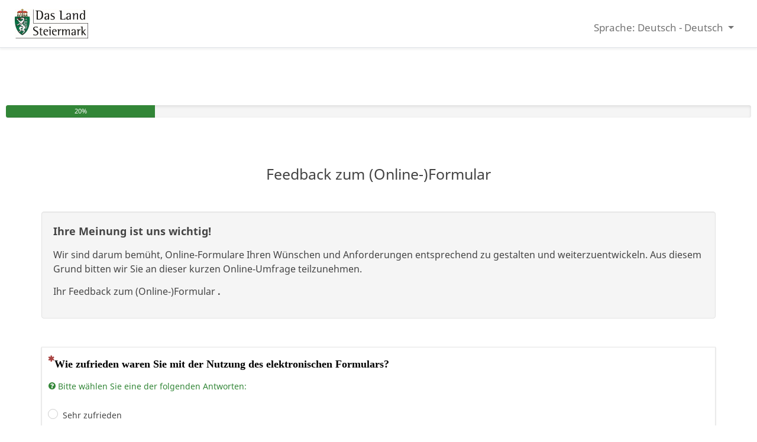

--- FILE ---
content_type: text/html; charset=utf-8
request_url: https://egov.stmk.gv.at/feedback/index.php/443782?lang=de&F5=59425
body_size: 6598
content:

<!DOCTYPE html>
<html lang="de" dir="ltr" class="de dir-ltr  no-js " >
            
    



<head>
    <meta http-equiv="content-type" content="text/html; charset=UTF-8" />
    <meta http-equiv="X-UA-Compatible" content="IE=edge" />
    <meta name="viewport" content="width=device-width, initial-scale=1.0" />
    <meta name="generator" content="LimeSurvey http://www.limesurvey.org" />

        

    <link rel="stylesheet" type="text/css" href="/feedback/tmp/assets/419722f4/css/font-awesome.min.css" />
<link rel="stylesheet" type="text/css" href="/feedback/tmp/assets/4fe80e00/remixicon.css" />
<link rel="stylesheet" type="text/css" href="/feedback/tmp/assets/d8001e11/survey.css" />
<link rel="stylesheet" type="text/css" href="/feedback/tmp/assets/b4ec035a/build/embeddables.min.css" />
<link rel="stylesheet" type="text/css" href="/feedback/tmp/assets/da9434da/template-core.css" />
<link rel="stylesheet" type="text/css" href="/feedback/tmp/assets/da9434da/awesome-bootstrap-checkbox/awesome-bootstrap-checkbox.css" />
<link rel="stylesheet" type="text/css" href="/feedback/tmp/assets/4d6e87e4/noto.css" />
<link rel="stylesheet" type="text/css" href="/feedback/tmp/assets/63c13906/css/bootstrap_5.min.css" />
<link rel="stylesheet" type="text/css" href="/feedback/tmp/assets/59b94b4a/css/base.css" />
<link rel="stylesheet" type="text/css" href="/feedback/tmp/assets/59b94b4a/css/ajaxify.css" />
<link rel="stylesheet" type="text/css" href="/feedback/tmp/assets/59b94b4a/./css/noTablesOnMobile.css" />
<link rel="stylesheet" type="text/css" href="/feedback/tmp/assets/f50efd0f/css/animate.css" />
<link rel="stylesheet" type="text/css" href="/feedback/tmp/assets/f50efd0f/css/variations/sea_green.css" />
<link rel="stylesheet" type="text/css" href="/feedback/tmp/assets/f50efd0f/css/theme.css" />
<link rel="stylesheet" type="text/css" href="/feedback/tmp/assets/f50efd0f/css/custom.css" />
<script type='text/javascript'>window.debugState = {frontend : (0 === 1), backend : (0 === 1)};</script><script type="text/javascript" src="/feedback/tmp/assets/b17b76de/jquery.min.js" class="headScriptTag"></script>
<script type="text/javascript" src="/feedback/tmp/assets/e0c32eba/jquery-migrate.min.js" class="headScriptTag"></script>
<script type="text/javascript" src="/feedback/tmp/assets/9e8cc593/moment-with-locales.min.js" class="headScriptTag"></script>
<script type="text/javascript" src="/feedback/tmp/assets/1655b5fd/em_javascript.js" class="headScriptTag"></script>
<script type="text/javascript" src="/feedback/tmp/assets/d8001e11/survey.js" class="headScriptTag"></script>
<script type="text/javascript" src="/feedback/tmp/assets/da9434da/template-core.js" class="headScriptTag"></script>
<script type="text/javascript" src="/feedback/tmp/assets/20734a3a/build/lslog.js" class="headScriptTag"></script>
<script type="text/javascript" src="/feedback/tmp/assets/b44d6949/pjax.js" class="headScriptTag"></script>
<script type="text/javascript" src="/feedback/tmp/assets/63c13906/js/bootstrap_5.min.js" class="headScriptTag"></script>
<script type="text/javascript" src="/feedback/tmp/assets/59b94b4a/scripts/theme.js" class="headScriptTag"></script>
<script type="text/javascript" src="/feedback/tmp/assets/59b94b4a/scripts/ajaxify.js" class="headScriptTag"></script>
<script type="text/javascript" src="/feedback/tmp/assets/59b94b4a/scripts/custom.js" class="headScriptTag"></script>
<script type="text/javascript" src="/feedback/tmp/assets/8f4ae518/survey_runtime.js" class="headScriptTag"></script>
<script type="text/javascript">
/*<![CDATA[*/
LSvar={"bFixNumAuto":1,"bNumRealValue":0,"sLEMradix":",","lang":{"confirm":{"confirm_cancel":"Abbrechen","confirm_ok":"OK"}},"showpopup":1,"startPopups":{},"debugMode":0};
LSvar= LSvar || {};
LSvar.bFixNumAuto = 1;
LSvar.bNumRealValue = 0;
/*]]>*/
</script>
<title>
        Feedback
    </title>
            <link rel="shortcut icon" href="/feedback/tmp/assets/b7d0114/favicon.ico" />
        <script type="text/javascript">
        if(window.basicThemeScripts === undefined){ 
            window.basicThemeScripts = new ThemeScripts(); 
        } 
    </script>
        
            
        
        
    

<style>
    
            body .top-container {
            margin-top: 70px;
        }
    
    body {
         padding-bottom: 10px;
         /*padding-top: 60px;!* now is redefine in JS to fit any title length *!*/
         background-color:#ffffff ;
         color: #444444;
    }

    .navbar-default .navbar-nav > li > a:hover {
        color: #444444;
    }


    .question-container {
      background-color: #ffffff;

              border:  1px solid #e6e6e6;
      
              box-shadow: 0 1px 2px rgba(0,0,0,.2);
          }

        .checkbox-item input[type="checkbox"]:checked + label::after, .checkbox-item input[type="radio"]:checked + label::after {
        content: "\f00c";
    }

    
                            
        .checkbox-item input[type="checkbox"]:checked + label::after{
            animation-name: rubberBand;
            animation-duration: 500ms;
            animation-fill-mode: both;
            animation-iteration-count: 1;
            display: inline-block;
            -webkit-transform: none;
            -ms-transform: none;
            -o-transform: none;
            transform: none;
        }
        .checkbox-item input[type="checkbox"] + label::after{
            display: none;
            -webkit-transform: none;
            -ms-transform: none;
            -o-transform: none;
            transform: none;
        }
    
    
                            
        .radio-item input[type="radio"]:checked + label::after{
            animation-name: zoomIn;
            animation-duration: 500ms;
            animation-fill-mode: both;
            animation-iteration-count: 1;
            display: inline-block;
            -webkit-transform: none;
            -ms-transform: none;
            -o-transform: none;
            transform: none;
        }
        .radio-item input[type="radio"] + label::after{
            display:none;
            -webkit-transform: none;
            -ms-transform: none;
            -o-transform: none;
            transform: none;
        }
    
    
    
    
    
    
    
    
</style>





    
</head>

        <body class=" Land Steiermark fruity vanilla font-noto lang-de  brand-logo"  data-thememode="light">

                            <span style="display: none;" id="__emcache_debug" value="off"></span>
        
                            <div id="beginScripts" class="script-container">
                <script type="text/javascript" src="/feedback/tmp/assets/c18b639/decimal.js"></script>
<script type="text/javascript" src="/feedback/tmp/assets/be087d5c/decimalcustom.js"></script>
<script type="text/javascript" src="/feedback/tmp/assets/8479ba09/nojs.js"></script>
<script type="text/javascript">
/*<![CDATA[*/
setJsVar();
$.extend(LSvar.lang,{ "yes":"Ja","no":"Nein" })
/*]]>*/
</script>
<script type="text/javascript" id="lemscripts">
/*<![CDATA[*/
var LEMmode='group';
var LEMgseq=1;
ExprMgr_process_relevance_and_tailoring = function(evt_type,sgqa,type){
if (typeof LEM_initialized == 'undefined') {
LEM_initialized=true;
LEMsetTabIndexes();
}
if (evt_type == 'onchange' && (typeof last_sgqa !== 'undefined' && sgqa==last_sgqa) && (typeof last_evt_type !== 'undefined' && last_evt_type == 'TAB' && type != 'checkbox')) {
  last_evt_type='onchange';
  last_sgqa=sgqa;
  return;
}
if (evt_type == 'updated'  && (typeof last_sgqa !== 'undefined' && sgqa==last_sgqa)) {
  last_evt_type='updated';
  last_sgqa=sgqa;
  return;
}
last_evt_type = evt_type;
last_sgqa=sgqa;
  relChange65=false;
  relChangeG1=false;
  LEMrel65(sgqa);

}
function LEMrel65(sgqa){
  var UsesVars = '  ';
  if (typeof sgqa !== 'undefined' && !LEMregexMatch('/ java' + sgqa + ' /', UsesVars)) {
    return;
  }

if (1)
{
  LEMval65(sgqa);
  relChange65=true;
  $('#relevance65').val('1');
}
$('#relevance65').val('1');  // always true
}
function LEMval65(sgqa){
  isValidSum65=true;
  isValidOther65=true;
  isValidOtherComment65=true;

  if(((1))){
    $('#vmsg_65_default').trigger('classChangeGood');
  }
  else {
    $('#vmsg_65_default').trigger('classChangeError');
    isValidOther65=false;
  }

  if(isValidSum65){
    $('#totalvalue_65').trigger('classChangeGood');
  }
  else {
    $('#totalvalue_65').trigger('classChangeError');
  }

  if(isValidOtherComment65){
    $('#answer443782X25X65text').addClass('em_sq_validation').trigger('classChangeGood');
  }
  else {
    $('#answer443782X25X65text').addClass('em_sq_validation').trigger('classChangeError');
  }
}
var LEMalias2varName = {
};
var LEMvarNameAttr = {
};

/*]]>*/
</script>

            </div>
               

                <article>

            <div id="dynamicReloadContainer">
            
                                                                <!-- Bootstrap Navigation Bar -->
            <div id="survey-nav" class="navbar navbar-light bg-light navbar-expand-md fixed-top border-bottom pt-0 pb-0">
        <div class="container-fluid">
                            <button class="navbar-toggler" type="button" data-bs-toggle="collapse" data-bs-target="#navbar"
                        aria-controls="small-screens-menus" aria-expanded="false">
                    <span class="visually-hidden-focusable">Werkzeuge</span>
                    <span class="navbar-toggler-icon" aria-hidden="true"></span>
                </button>
                                                    <div class="navbar-brand logo-container d-none d-md-block">
                    <img class="logo img-fluid" src="/feedback/tmp/assets/f6dc4f9a/LogoLandStmk.png" alt="Feedback" />
                </div>
                                        <div id="navbar" class="collapse navbar-collapse navbar-nav-scroll pt-2">
                    <ul class="nav navbar-nav navbar-action-link navbar-right ms-auto">
                        



                        


       
                        


                        

        
    <!-- Language Changer, top menu version -->
    <li class="ls-no-js-hidden form-change-lang dropdown nav-item px-2">
        <a class="nav-link dropdown-toggle" role="button" data-bs-toggle="dropdown" href="#"
           data-bs-target="#language-dropdown">
                        Sprache: Deutsch - Deutsch
            <span class="caret"></span>
        </a>
        <ul class="dropdown-menu dropdown-menu-end" id="language-dropdown">
                                        <li class="index-item">
                    <a href='#' data-limesurvey-lang='de' class="dropdown-item ls-language-link">
                        Deutsch - Deutsch
                    </a>
                </li>
                            <li class="index-item">
                    <a href='#' data-limesurvey-lang='en' class="dropdown-item ls-language-link">
                        English - Englisch
                    </a>
                </li>
                    </ul>
    </li>





                    </ul>
                </div>
                    </div>
    </div>

                
                                                        <!-- Top container -->
    <div class=" top-container  space-col"   >
        <div class=" top-content  container-fluid"  >
                        <div class="visually-hidden">Sie haben 20% dieser Umfrage fertiggestellt.</div>
                <div class=" progress "   aria-hidden="true">
                    <div class=" progress-bar "  style="min-width: 2em; width: 20%;">
                        20%
                    </div>
                </div>
        </div>
    </div>

                
                <!-- Outer Frame Container -->
                                                                            <!-- outer frame container -->
<div class=" outerframe    container-md  " id="outerframeContainer"  >
        
<!-- Main Row -->
<div id="main-row"  >
    <!-- Main Col -->
    <div class="  col-centered  space-col" id="main-col" >

                                




                        

                                        


<!-- Start of the main Form-->
<form id="limesurvey" name="limesurvey" autocomplete="off" class="survey-form-container form" action="/feedback/index.php/443782" method="post">
<input type="hidden" value="UzNDcktjYXJ2Q3J6a01oZVEzaUp6Vnk1bTY0WHVnSVZTTZex8K40dLHH3TCOzIM7LbhplXmf0KS4uT_tSKD4-w==" name="YII_CSRF_TOKEN" />

<!-- Ajax value -->
<!-- Needs to be set by javascript! Because if JavaScript is disabled, ajaxmode will completely fail! -->



<!-- Field Names -->
<input type='hidden' name='fieldnames' value='443782X25X65' id='fieldnames' />

<input id="thisstep" type="hidden" value="2" name="thisstep" /><input id="sid" type="hidden" value="443782" name="sid" /><input id="start_time" type="hidden" value="1768068848" name="start_time" /><input id="LEMpostKey" type="hidden" value="159237938" name="LEMpostKey" />

<!-- Submit button -->
<button type="submit" id="defaultbtn" value="default" name="move" class="submit d-none" style="display:none">Standard</button>
 <!-- main form -->

        <!-- emScriptsAndHiddenInputs updated -->
<input type='hidden' id='relevance65' name='relevance65' value='1'/>
<input type='hidden' id='relevanceG1' name='relevanceG1' value='1'/>
<input type='hidden' id='aQuestionsWithDependencies' data-qids='[]' />

        

<!-- No JavaScript alert -->
<div class=' ls-js-hidden warningjs  alert alert-danger '    data-type='checkjavascript'>
    Achtung: Javascript ist in Ihrem Browser für diese Webseite deaktiviert. Es kann sein, dass Sie daher die Umfrage nicht abschließen werden können. Bitte überprüfen Sie Ihre Browser-Einstellungen.
</div>


        

                
<!-- START OF GROUP: Feedback zum (Online-)Formular   -->
<div id='group-1' class=" group-outer-container  space-col" >

        
<div class=" group-container  space-col" >

        
<!-- Group Name -->
    <div class=" group-title   text-center h3 space-col" >
        Feedback zum (Online-)Formular
    </div>


        
            <!-- Group description -->
        <div class=" group-description  row space-col" >
            <div class="col-12 well">
            <p><span style="font-size:18px;"><strong>Ihre Meinung ist uns wichtig!</strong></span></p>

<p><span style="font-size:16px;">Wir sind darum bemüht, Online-Formulare Ihren Wünschen und Anforderungen entsprechend zu gestalten und weiterzuentwickeln. Aus diesem Grund bitten wir Sie an dieser kurzen Online-Umfrage teilzunehmen.</span></p>

<p><span style="font-size:16px;">Ihr Feedback zum (Online-)Formular <strong>.</strong></span></p>

            </div>
        </div>
    

    
    <!-- PRESENT THE QUESTIONS -->
             <!-- Question 65  -->
<div  id="question65" class="row list-radio mandatory   question-container  " >
    


    <!-- Question F1 -->

        
<!-- Question text -->
<div class=" question-title-container   col-12 "  >
        <!-- Add a visual information + just Mandatory string for aria : can be improved -->
<div class="asterisk float-start">
  <sup class="text-danger fa fa-asterisk small" aria-hidden='true'></sup>
  <span class="visually-hidden text-danger">(Dies ist eine Pflichtfrage.)</span>
</div>




<div class=" question-text " >
    <div id="ls-question-text-443782X25X65" class=" ls-label-question " >
        <span style="font-size:18px;"><span lang="de" style="line-height:115%;font-family:'Times New Roman', serif;" xml:lang="de"><strong><font color="#000000">Wie zufrieden waren Sie mit der Nutzung des elektronischen Formulars?</font></strong></span></span>
    </div>
</div>

</div>


                
<!-- Survey question help -->
<div class=" question-help-container   text-info col-12 " >
                
    </div>

    
        
<!-- LimeSurvey valid message and help -->
<div class=" question-valid-container   text-info col-12" >
    <div class="ls-questionhelp " role="alert"  id="vmsg_65"  >
    <div id='vmsg_65_default' class='ls-question-message ls-em-tip em_default'>
   Bitte wählen Sie eine der folgenden Antworten:
</div>

</div>
           </div>


        
<!-- Answer -->
<div class=" answer-container    col-12" >
        
<!-- List Radio -->

<!-- answer -->


<div class="ls-answers answers-list radio-list  row" role="radiogroup" aria-labelledby="ls-question-text-443782X25X65">
        <!-- on small screen, each column is full widht, so it look like a single colunm-->
<ul class="list-unstyled col-md-12 col-12">

<!-- answer_row -->
<li id='javatbd443782X25X65A1' class='answer-item radio-item'  >
    <input
        type="radio"
        value="A1"
        name="443782X25X65"
        id="answer443782X25X65A1"
        
        onclick="if (document.getElementById('answer443782X25X65othertext') != null) document.getElementById('answer443782X25X65othertext').value='';checkconditions(this.value, this.name, this.type)"
     />
    <label for="answer443782X25X65A1" class="control-label radio-label">
        Sehr zufrieden
    </label>
</li>
<!-- end of answer_row -->

<!-- answer_row -->
<li id='javatbd443782X25X65A2' class='answer-item radio-item'  >
    <input
        type="radio"
        value="A2"
        name="443782X25X65"
        id="answer443782X25X65A2"
        
        onclick="if (document.getElementById('answer443782X25X65othertext') != null) document.getElementById('answer443782X25X65othertext').value='';checkconditions(this.value, this.name, this.type)"
     />
    <label for="answer443782X25X65A2" class="control-label radio-label">
        Zufrieden
    </label>
</li>
<!-- end of answer_row -->

<!-- answer_row -->
<li id='javatbd443782X25X65A3' class='answer-item radio-item'  >
    <input
        type="radio"
        value="A3"
        name="443782X25X65"
        id="answer443782X25X65A3"
        
        onclick="if (document.getElementById('answer443782X25X65othertext') != null) document.getElementById('answer443782X25X65othertext').value='';checkconditions(this.value, this.name, this.type)"
     />
    <label for="answer443782X25X65A3" class="control-label radio-label">
        Weniger zufrieden
    </label>
</li>
<!-- end of answer_row -->

<!-- answer_row -->
<li id='javatbd443782X25X65A4' class='answer-item radio-item'  >
    <input
        type="radio"
        value="A4"
        name="443782X25X65"
        id="answer443782X25X65A4"
        
        onclick="if (document.getElementById('answer443782X25X65othertext') != null) document.getElementById('answer443782X25X65othertext').value='';checkconditions(this.value, this.name, this.type)"
     />
    <label for="answer443782X25X65A4" class="control-label radio-label">
        Nicht zufrieden
    </label>
</li>
<!-- end of answer_row -->
</ul>

</div>
<input id="java443782X25X65" disabled="disabled" type="hidden" value="" name="java443782X25X65" />
<!-- end of answer -->

</div>


            
    <!-- End of question F1 -->

</div>
<!-- End of question  65  -->

    
    <!-- Hidden inputs -->
            <input type='hidden' name='lastgroup' value='443782X25' id='lastgroup' />
    
    </div>


</div>
<!-- END OF GROUP: Feedback zum (Online-)Formular   -->

    
                

<!-- PRESENT THE NAVIGATOR -->
<div class="    row navigator space-col" id="navigator-container" >

    <!-- Previous button container -->
    <div class="   col-6 text-start" >

                    </div>
    <div class="   col-6 text-end">

                
                                        <!-- Button Next -->
                <button  id="ls-button-submit" type="submit" value="movenext" name="move"  accesskey="n" class="   ls-move-btn ls-move-next-btn ls-move-submit-btn action--ls-button-submit  btn btn-lg btn-primary " >
                    Weiter
                </button>
                        </div>
</div>
<!-- Extra navigator part -->
    <!-- extra tools, can be shown with javascript too (just remove ls-js-hidden class -->
    <div class="row ls-js-hidden">
        <!-- Extra button container -->
        <div class="col-6 clearall-saveall-wrapper">
                                        
<div class="">
    <div class="">
        <label class="col-form-label fw-bold ls-js-hidden">
            <input value="confirm" name="confirm-clearall" type="checkbox" class="me-2 "><span class="control-label">Bitte bestätigen Sie, dass Sie Ihre Antwort löschen möchten.</span>
        </label>
        <button type="submit" name="clearall" value="clearall" data-confirmedby="confirm-clearall" class="ls-clearaction ls-clearall btn btn-link" title="Diese Aktion muss bestätigt werden.">Umfrage verlassen und Antworten löschen</button>
    </div>
</div>

                    </div>
         <!-- Index container -->
            </div>



    
</form> <!-- main form -->

            

    </div> <!-- main col -->
</div> <!-- main row -->
</div>
                
                                


<!-- Bootstrap Modal Alert -->
<div id="bootstrap-alert-box-modal" class=" modal fade " >
    <div class=" modal-dialog " >
        <div class=" modal-content "  >
            <div class=" modal-header "  style="min-height:40px;"  >
                <button   type="button" data-bs-dismiss="modal" aria-hidden="true"  class=" btn-close "  ></button>
                <div class=" modal-title" >&nbsp;</div>
            </div>
            <div class=" modal-body " >
            </div>
                        <div class=" modal-footer " >
                <a  href="#" data-bs-dismiss="modal"   class=" btn btn-outline-secondary ">Schließen</a>
            </div>
                    </div>
    </div>
</div>


                                

                        </div>

        </article>
                    
                            <div id="bottomScripts" class="script-container">
                <script type="text/javascript" src="/feedback/tmp/assets/b4ec035a/build/embeddables.min.js"></script>
<script type="text/javascript">
/*<![CDATA[*/

                if(window.basicThemeScripts === undefined){ 
                    window.basicThemeScripts = new ThemeScripts(); 
                } 
                basicThemeScripts.initGlobal(); 
                

            try{ 
                triggerEmClassChange(); 
            } catch(e) {
                console.ls.warn('triggerEmClassChange could not be run. Is survey.js/old_template_core_pre.js correctly loaded?');
            }

triggerEmRelevance();
jQuery(document).off('pjax:scriptcomplete.mainBottom').on('ready pjax:scriptcomplete.mainBottom', function() {
activateActionLink();
activateConfirmButton();
basicThemeScripts.initTopMenuLanguageChanger('.ls-language-link ', 'form#limesurvey'); 

    $('#limesurvey').append('<input type="hidden" name="ajax" value="off" id="ajax" />');
    
updateMandatoryErrorClass();
});
/*]]>*/
</script>

            </div>
           

                    <script>
                window.basicThemeScripts.init();
            </script>
                
    </body>
</html>


--- FILE ---
content_type: text/css
request_url: https://egov.stmk.gv.at/feedback/tmp/assets/f50efd0f/css/variations/sea_green.css
body_size: 7843
content:
.fruity .btn-check:active+.btn-outline-secondary,.fruity .btn-check:checked+.btn-outline-secondary,.fruity .btn-check:focus+.btn-outline-secondary,.fruity .btn-outline-secondary.active,.fruity .btn-outline-secondary:active,.fruity .btn-outline-secondary:focus,.fruity .btn-outline-secondary:hover,.fruity .open .dropdown-toggle.btn-outline-secondary,.fruity .show>.btn-outline-secondary.dropdown-toggle{background-color:rgba(15,62,18,.1);border:1px solid #0f3e12;color:#0f3e12}.fruity .btn-check:active+.btn-primary,.fruity .btn-check:checked+.btn-primary,.fruity .btn-check:focus+.btn-primary,.fruity .btn-primary.active,.fruity .btn-primary.active.active,.fruity .btn-primary.active:focus,.fruity .btn-primary:active,.fruity .btn-primary:focus,.fruity .btn-primary:hover,.fruity .open .dropdown-toggle.btn-primary{background-color:#246128;border:1px solid #0f3e12;color:#fff}.fruity .btn-check:active+.btn-success,.fruity .btn-check:checked+.btn-success,.fruity .btn-check:focus+.btn-success,.fruity .btn-success.active,.fruity .btn-success:active,.fruity .btn-success:focus,.fruity .btn-success:hover,.fruity .open .dropdown-toggle.btn-success,.fruity .show>.btn-success.dropdown-toggle{background-color:#22722b;border:1px solid #0f3e12;color:#fff}.fruity .btn-check:active+.btn-info,.fruity .btn-check:checked+.btn-info,.fruity .btn-check:focus+.btn-info,.fruity .btn-info.active,.fruity .btn-info:active,.fruity .btn-info:focus,.fruity .btn-info:hover,.fruity .open .dropdown-toggle.btn-info,.fruity .show>.btn-info.dropdown-toggle{background-color:#1c575a;border:1px solid #133d3f;color:#fff}.fruity .btn-check:active+.btn-warning,.fruity .btn-check:checked+.btn-warning,.fruity .btn-check:focus+.btn-warning,.fruity .btn-warning.active,.fruity .btn-warning:active,.fruity .btn-warning:focus,.fruity .btn-warning:hover,.fruity .open .dropdown-toggle.btn-warning,.fruity .show>.btn-warning.dropdown-toggle{background-color:#80431e;border:1px solid #5c2e15;color:#fff}.fruity .nav-tabs>li.active>a,.fruity .nav-tabs>li.active>a:focus,.fruity .nav-tabs>li.active>a:hover{background-color:#fff;border:1px solid #dadada;color:#636363}.fruity pagination>li>a{background-color:#fff;border:1px solid #dadada;color:#328637}.fruity a.list-group-item-success.active,.fruity a.list-group-item-success.active:focus,.fruity a.list-group-item-success.active:hover,.fruity a.list-group-item.active,.fruity a.list-group-item.active:focus,.fruity a.list-group-item.active:hover{background-color:#328637;border:1px solid #328637;color:#fff}.fruity a.list-group-item-info.active,.fruity a.list-group-item-info.active:focus,.fruity a.list-group-item-info.active:hover{background-color:#39993f;border:1px solid #39993f;color:#fff}.fruity a.list-group-item-warning.active,.fruity a.list-group-item-warning.active:focus,.fruity a.list-group-item-warning.active:hover{background-color:#f8a46e;border:1px solid #f8a46e;color:#fff}.fruity a.list-group-item-danger.active,.fruity a.list-group-item-danger.active:focus,.fruity a.list-group-item-danger.active:hover{background-color:#a94442;border:1px solid #a94442;color:#fff}.fruity .carousel-control:focus,.fruity .carousel-control:hover{color:#fff;filter:alpha(opacity=90);opacity:.9}.fruity .list-surveys h3,.fruity .pagetitle,.fruity .side-body h3{border-bottom:2px solid #328637;color:#fff;color:#333}#ui-datepicker-div{background-color:#fff;border:1px solid #ccc}body{background-color:#fff;color:#35363f}.fruity mark{background:#ff6cb6;color:#000}.fruity a{color:#328637}.fruity a:focus,.fruity a:hover{color:#0f3e12}.fruity a.badge:focus,.fruity a.badge:hover{color:#fff}.fruity a.list-group-item{color:#545454}.fruity a.list-group-item.active .list-group-item-text,.fruity a.list-group-item.active:focus .list-group-item-text,.fruity a.list-group-item.active:hover .list-group-item-text{color:#afdbb1}.fruity a.list-group-item.active>.badge{background-color:#fff;color:#328637}.fruity a.list-group-item .list-group-item-heading{color:#333}.fruity a.list-group-item:focus,.fruity a.list-group-item:hover{background-color:#9cba9e}.fruity a.thumbnail.active,.fruity a.thumbnail:focus,.fruity a.thumbnail:hover{border:1px solid #328637}.fruity a.list-group-item-success{color:#328637}.fruity a.list-group-item-success:focus,.fruity a.list-group-item-success:hover{background-color:#afdbb1;color:#328637}.fruity a.list-group-item-info{color:#39993f}.fruity a.list-group-item-info:focus,.fruity a.list-group-item-info:hover{background-color:#9bbfc0;color:#39993f}.fruity a.list-group-item-warning{color:#f8a46e}.fruity a.list-group-item-warning:focus,.fruity a.list-group-item-warning:hover{background-color:#b2947b;color:#f8a46e}.fruity a.list-group-item-danger{color:#a94442}.fruity a.list-group-item-danger:focus,.fruity a.list-group-item-danger:hover{background-color:#b65453;color:#a94442}.fruity a.text-primary:hover,.fruity a.text-success:hover{color:#246128}.fruity a.text-info:hover{color:#1c575a!important}.fruity a.text-warning:hover{color:#f6863a}.fruity a.text-danger:hover{color:#dd8988}.fruity a.bg-primary:hover{background-color:#246128}.fruity a.bg-success:hover{background-color:#9dd39f}.fruity a.bg-info:hover{background-color:#8cb5b5}.fruity a.bg-warning:hover{background-color:#536f20}.fruity a.bg-danger:hover{background-color:#a94847}.fruity .img-thumbnail{background-color:#fff;border:1px solid #dadada}.fruity hr{border-top:1px solid #9cba9e}.fruity .text-muted{color:#858585!important}.fruity .text-info,.fruity .text-primary,.fruity .text-success{color:#328637!important}.fruity .text-warning{color:#f6863a!important}.fruity .text-danger{color:#a94442!important}.fruity .bg-primary{background-color:#328637!important;color:#fff!important}.fruity .bg-success{background-color:#c0e3c2!important}.fruity .bg-info{background-color:#649b6b!important}.fruity .bg-warning{background-color:#bba18c!important}.fruity .bg-danger{background-color:#be6665!important}.fruity .page-header{border-bottom:1px solid #9cba9e}.fruity abbr[data-original-title]{border-bottom:1px dotted #858585}.fruity blockquote{border-left:5px solid #9cba9e}.fruity blockquote .small,.fruity blockquote footer,.fruity blockquote small{color:#858585}.fruity .blockquote-reverse,.fruity blockquote.pull-right{border-right:5px solid #9cba9e}.fruity code{background-color:#f9f1f3;color:#c6254e}.fruity kbd{background-color:#333;box-shadow:inset 0 -1px 0 rgba(0,0,0,.25);color:#fff}.fruity pre{background-color:#f5f5f5;border:1px solid #ccc;color:#35363f}.fruity .table>tbody+tbody{border-top:2px solid #dadada}.fruity .table>tbody>tr>td.active{background-color:#f5f5f5}.fruity .table>tbody>tr>td.success{background-color:#c0e3c2}.fruity .table>tbody>tr>td.info{background-color:#649b6b}.fruity .table>tbody>tr>td.warning{background-color:#bba18c}.fruity .table>tbody>tr>td.danger{background-color:#be6665}.fruity .table>tbody>tr>th.active{background-color:#f5f5f5}.fruity .table>tbody>tr>th.success{background-color:#c0e3c2}.fruity .table>tbody>tr>th.info{background-color:#649b6b}.fruity .table>tbody>tr>th.warning{background-color:#bba18c}.fruity .table>tbody>tr>th.danger{background-color:#be6665}.fruity .table>tbody>tr.active>td,.fruity .table>tbody>tr.active>th{background-color:#f5f5f5}.fruity .table>tbody>tr.success>td,.fruity .table>tbody>tr.success>th{background-color:#c0e3c2}.fruity .table>tbody>tr.info>td,.fruity .table>tbody>tr.info>th{background-color:#649b6b}.fruity .table>tbody>tr.warning>td,.fruity .table>tbody>tr.warning>th{background-color:#bba18c}.fruity .table>tbody>tr.danger>td,.fruity .table>tbody>tr.danger>th{background-color:#be6665}.fruity .table>tfoot>tr>td{border-top:1px solid #dadada}.fruity .table>tfoot>tr>td.active{background-color:#f5f5f5}.fruity .table>tfoot>tr>td.success{background-color:#c0e3c2}.fruity .table>tfoot>tr>td.info{background-color:#649b6b}.fruity .table>tfoot>tr>td.warning{background-color:#bba18c}.fruity .table>tfoot>tr>td.danger{background-color:#be6665}.fruity .table>tfoot>tr>th.active{background-color:#f5f5f5}.fruity .table>tfoot>tr>th.success{background-color:#c0e3c2}.fruity .table>tfoot>tr>th.info{background-color:#649b6b}.fruity .table>tfoot>tr>th.warning{background-color:#bba18c}.fruity .table>tfoot>tr>th.danger{background-color:#be6665}.fruity .table>tfoot>tr.active>td,.fruity .table>tfoot>tr.active>th{background-color:#f5f5f5}.fruity .table>tfoot>tr.success>td,.fruity .table>tfoot>tr.success>th{background-color:#c0e3c2}.fruity .table>tfoot>tr.info>td,.fruity .table>tfoot>tr.info>th{background-color:#649b6b}.fruity .table>tfoot>tr.warning>td,.fruity .table>tfoot>tr.warning>th{background-color:#bba18c}.fruity .table>tfoot>tr.danger>td,.fruity .table>tfoot>tr.danger>th{background-color:#be6665}.fruity .table>thead>tr>th{border-bottom:2px solid #dadada}.fruity .table>thead>tr>th.active{background-color:#f5f5f5}.fruity .table>thead>tr>th.success{background-color:#c0e3c2}.fruity .table>thead>tr>th.info{background-color:#649b6b}.fruity .table>thead>tr>th.warning{background-color:#bba18c}.fruity .table>thead>tr>th.danger{background-color:#be6665}.fruity .table>thead>tr>td.active{background-color:#f5f5f5}.fruity .table>thead>tr>td.success{background-color:#c0e3c2}.fruity .table>thead>tr>td.info{background-color:#649b6b}.fruity .table>thead>tr>td.warning{background-color:#bba18c}.fruity .table>thead>tr>td.danger{background-color:#be6665}.fruity .table>thead>tr.active>td,.fruity .table>thead>tr.active>th{background-color:#f5f5f5}.fruity .table>thead>tr.success>td,.fruity .table>thead>tr.success>th{background-color:#c0e3c2}.fruity .table>thead>tr.info>td,.fruity .table>thead>tr.info>th{background-color:#649b6b}.fruity .table>thead>tr.warning>td,.fruity .table>thead>tr.warning>th{background-color:#bba18c}.fruity .table>thead>tr.danger>td,.fruity .table>thead>tr.danger>th{background-color:#be6665}.fruity .table .table{background-color:#fff}.fruity .table-bordered,.fruity .table-bordered>tbody>tr>td,.fruity .table-bordered>tbody>tr>th,.fruity .table-bordered>tfoot>tr>td,.fruity .table-bordered>tfoot>tr>th,.fruity .table-bordered>thead>tr>td,.fruity .table-bordered>thead>tr>th{border:1px solid #dadada}.fruity legend{border-bottom:1px solid #e6e6e6;color:#35363f}.fruity output{color:#636363}.fruity .form-control{background-color:#fff;border:1px solid #ccc;box-shadow:inset 0 1px 1px rgba(0,0,0,.075);color:#636363}.fruity .form-control:focus{border:1px solid #328637;box-shadow:inset 0 1px 1px rgba(0,0,0,.075),0 0 8px rgba(50,134,55,.6)}.fruity .form-control:-ms-input-placeholder{color:#858585}.fruity .form-control::-moz-placeholder{color:#858585;opacity:1}.fruity .form-control::-webkit-input-placeholder{color:#858585}.fruity .form-control[disabled]{background-color:#f5f5f5;color:#e3e3e3;opacity:1}.fruity .form-control[disabled].total{color:#35363f}.fruity .form-control[readonly],.fruity fieldset[disabled] .form-control{background-color:#f5f5f5;opacity:1}.fruity fieldset[disabled] .btn-outline-secondary{background-color:hsla(0,0%,100%,.5);border:1px solid #328637;color:#328637}.fruity fieldset[disabled] .btn-outline-secondary.active,.fruity fieldset[disabled] .btn-outline-secondary:active,.fruity fieldset[disabled] .btn-outline-secondary:focus,.fruity fieldset[disabled] .btn-outline-secondary:hover{background-color:hsla(0,0%,100%,.5);border:1px solid #ccc}.fruity fieldset[disabled] .btn-primary,.fruity fieldset[disabled] .btn-primary.active,.fruity fieldset[disabled] .btn-primary:active,.fruity fieldset[disabled] .btn-primary:focus,.fruity fieldset[disabled] .btn-primary:hover,.fruity fieldset[disabled] .btn-success,.fruity fieldset[disabled] .btn-success.active,.fruity fieldset[disabled] .btn-success:active,.fruity fieldset[disabled] .btn-success:focus,.fruity fieldset[disabled] .btn-success:hover{background-color:#328637;border:1px solid #328637}.fruity fieldset[disabled] .btn-info,.fruity fieldset[disabled] .btn-info.active,.fruity fieldset[disabled] .btn-info:active,.fruity fieldset[disabled] .btn-info:focus,.fruity fieldset[disabled] .btn-info:hover{background-color:#39993f;border:1px solid #39993f}.fruity fieldset[disabled] .btn-warning{background-color:hsla(0,0%,100%,.2);border:1px solid #f6863a}.fruity fieldset[disabled] .btn-warning.active,.fruity fieldset[disabled] .btn-warning:active,.fruity fieldset[disabled] .btn-warning:focus,.fruity fieldset[disabled] .btn-warning:hover{background-color:hsla(0,0%,100%,.5);border:1px solid #f6863a}.fruity fieldset[disabled] .btn-danger{background-color:hsla(0,0%,100%,.2);border:1px solid #a94442;color:#a94442}.fruity fieldset[disabled] .btn-danger.active,.fruity fieldset[disabled] .btn-danger:active,.fruity fieldset[disabled] .btn-danger:focus,.fruity fieldset[disabled] .btn-danger:hover{background-color:hsla(0,0%,100%,.5);border:1px solid #a94442}.fruity fieldset[disabled] .btn-link:focus,.fruity fieldset[disabled] .btn-link:hover{text-decoration:underline}.fruity .has-success .checkbox,.fruity .has-success .checkbox-inline,.fruity .has-success .control-label,.fruity .has-success .help-block,.fruity .has-success .radio,.fruity .has-success .radio-inline{color:#328637}.fruity .has-success .form-control{border:1px solid #328637;box-shadow:inset 0 1px 1px rgba(0,0,0,.075)}.fruity .has-success .form-control:focus{border:1px solid #246128;box-shadow:inset 0 1px 1px rgba(0,0,0,.075),0 0 6px #ff726c}.fruity .has-success .input-group-addon{background-color:#c0e3c2;border:1px solid #328637;color:#328637}.fruity .has-success .form-control-feedback{color:#328637}.fruity .has-warning .checkbox,.fruity .has-warning .checkbox-inline,.fruity .has-warning .control-label,.fruity .has-warning .help-block,.fruity .has-warning .radio,.fruity .has-warning .radio-inline{color:#f8a46e}.fruity .has-warning .form-control{border:1px solid #f8a46e;box-shadow:inset 0 1px 1px rgba(0,0,0,.075)}.fruity .has-warning .form-control:focus{border:1px solid #f6863a;box-shadow:inset 0 1px 1px rgba(0,0,0,.075),0 0 6px #fde1cf}.fruity .has-warning .input-group-addon{background-color:#bba18c;border:1px solid #f8a46e;color:#f8a46e}.fruity .has-warning .form-control-feedback{color:#f8a46e}.fruity .has-error .checkbox,.fruity .has-error .checkbox-inline,.fruity .has-error .control-label,.fruity .has-error .help-block,.fruity .has-error .radio,.fruity .has-error .radio-inline{color:#a94442}.fruity .has-error .form-control{border:1px solid #a94442;box-shadow:inset 0 1px 1px rgba(0,0,0,.075)}.fruity .has-error .form-control:focus{border:1px solid #a94442;box-shadow:inset 0 1px 1px rgba(0,0,0,.075),0 0 6px #fff}.fruity .has-error .input-group-addon{background-color:transparent;border:1px solid #a94442;color:#a94442}.fruity .has-error .form-control-feedback{color:#a94442}.fruity .help-block{color:#8a8a8a}.fruity .btn-outline-secondary{background-color:hsla(0,0%,100%,.2);border:1px solid #328637;color:#328637}.fruity .btn-outline-secondary.disabled,.fruity .btn-outline-secondary.disabled.active,.fruity .btn-outline-secondary.disabled:active,.fruity .btn-outline-secondary.disabled:focus,.fruity .btn-outline-secondary.disabled:hover{background-color:#fff;border:1px solid #ccc}.fruity .btn-outline-secondary .badge{background-color:#333;color:#fff}.fruity .btn-outline-secondary[disabled],.fruity .btn-outline-secondary[disabled].active,.fruity .btn-outline-secondary[disabled]:active,.fruity .btn-outline-secondary[disabled]:focus,.fruity .btn-outline-secondary[disabled]:hover{background-color:#fff;border:1px solid #ccc}.fruity .btn-primary{color:#fff}.fruity .btn-primary,.fruity .btn-primary.disabled,.fruity .btn-primary.disabled.active,.fruity .btn-primary.disabled:active,.fruity .btn-primary.disabled:focus,.fruity .btn-primary.disabled:hover{background-color:#328637;border:1px solid #328637}.fruity .btn-primary .badge{background-color:#fff;color:#328637}.fruity .btn-primary label:hover{cursor:pointer}.fruity .btn-primary[disabled],.fruity .btn-primary[disabled].active,.fruity .btn-primary[disabled]:active,.fruity .btn-primary[disabled]:focus,.fruity .btn-primary[disabled]:hover,.fruity .btn-success{background-color:#328637;border:1px solid #328637}.fruity .btn-success{color:#fff}.fruity .btn-success.disabled,.fruity .btn-success.disabled.active,.fruity .btn-success.disabled:active,.fruity .btn-success.disabled:focus,.fruity .btn-success.disabled:hover{background-color:#328637;border:1px solid #328637}.fruity .btn-success .badge{background-color:#fff;color:#328637}.fruity .btn-success[disabled],.fruity .btn-success[disabled].active,.fruity .btn-success[disabled]:active,.fruity .btn-success[disabled]:focus,.fruity .btn-success[disabled]:hover{background-color:#328637;border:1px solid #328637}.fruity .btn-info{color:#fff}.fruity .btn-info,.fruity .btn-info.disabled,.fruity .btn-info.disabled.active,.fruity .btn-info.disabled:active,.fruity .btn-info.disabled:focus,.fruity .btn-info.disabled:hover{background-color:#39993f;border:1px solid #39993f}.fruity .btn-info .badge{background-color:#fff;color:#39993f}.fruity .btn-info[disabled],.fruity .btn-info[disabled].active,.fruity .btn-info[disabled]:active,.fruity .btn-info[disabled]:focus,.fruity .btn-info[disabled]:hover{background-color:#39993f;border:1px solid #39993f}.fruity .btn-warning{background-color:transparent;border:1px solid #8c4921;color:#fff}.fruity .btn-warning.disabled,.fruity .btn-warning.disabled.active,.fruity .btn-warning.disabled:active,.fruity .btn-warning.disabled:focus,.fruity .btn-warning.disabled:hover{background-color:hsla(0,0%,100%,.5);border:1px solid #f6863a}.fruity .btn-warning .badge{background-color:#f6863a;color:hsla(0,0%,100%,.5)}.fruity .btn-warning[disabled]{border:1px solid #f6863a}.fruity .btn-danger,.fruity .btn-warning[disabled],.fruity .btn-warning[disabled].active,.fruity .btn-warning[disabled]:active,.fruity .btn-warning[disabled]:focus,.fruity .btn-warning[disabled]:hover{background-color:hsla(0,0%,100%,.5)}.fruity .btn-danger{border:1px solid #a94442;color:#a94442}.fruity .btn-danger.active,.fruity .btn-danger:active,.fruity .btn-danger:focus,.fruity .btn-danger:hover{background-color:hsla(0,0%,100%,.5)}.fruity .btn-danger.disabled,.fruity .btn-danger.disabled.active,.fruity .btn-danger.disabled:active,.fruity .btn-danger.disabled:focus,.fruity .btn-danger.disabled:hover{background-color:#a0352f;border:1px solid #8c2e29}.fruity .btn-danger .badge{background-color:#fff;color:#a0352f}.fruity .btn-danger[disabled],.fruity .btn-danger[disabled].active,.fruity .btn-danger[disabled]:active,.fruity .btn-danger[disabled]:focus,.fruity .btn-danger[disabled]:hover{background-color:#a0352f;border:1px solid #8c2e29}.fruity .btn-link{color:#328637}.fruity .btn-link:focus,.fruity .btn-link:hover{color:#0f3e12}.fruity .btn-link[disabled]:focus,.fruity .btn-link[disabled]:hover{color:#858585}.fruity .btn-check:active+.btn-outline-secondary:focus,.fruity .btn-check:active+.btn-primary:focus,.fruity .btn-check:active+.btn-success:focus,.fruity .btn-check:checked+.btn-outline-secondary:focus,.fruity .btn-check:checked+.btn-primary:focus,.fruity .btn-check:checked+.btn-success:focus,.fruity .btn-check:focus+.btn-outline-secondary,.fruity .btn-check:focus+.btn-primary,.fruity .btn-check:focus+.btn-success,.fruity .btn-outline-secondary.active:focus,.fruity .btn-outline-secondary:active:focus,.fruity .btn-success.active:focus,.fruity .btn-success:active:focus,.fruity .show>.btn-outline-secondary.dropdown-toggle:focus,.fruity .show>.btn-success.dropdown-toggle:focus{box-shadow:0 0 0 .25rem rgba(15,62,18,.5)}.fruity .btn-check:active+.btn-info:focus,.fruity .btn-check:checked+.btn-info:focus,.fruity .btn-check:focus+.btn-info,.fruity .btn-info.active:focus,.fruity .btn-info:active:focus,.fruity .show>.btn-info.dropdown-toggle:focus{box-shadow:0 0 0 .25rem rgba(19,61,63,.5)}.fruity .btn-check:active+.btn-warning:focus,.fruity .btn-check:checked+.btn-warning:focus,.fruity .btn-check:focus+.btn-warning,.fruity .btn-warning.active:focus,.fruity .btn-warning:active:focus,.fruity .show>.btn-warning.dropdown-toggle:focus{box-shadow:0 0 0 .25rem rgba(92,46,21,.5)}.fruity .btn-check:active+.btn-danger,.fruity .btn-check:checked+.btn-danger,.fruity .btn-check:focus+.btn-danger,.fruity .btn-danger.active,.fruity .btn-danger:active,.fruity .show>.btn-danger.dropdown-toggle{background-color:hsla(0,0%,100%,.5);border-color:#a94442;color:#a94442}.fruity .btn-check:active+.btn-danger:focus,.fruity .btn-check:checked+.btn-danger:focus,.fruity .btn-check:focus+.btn-danger,.fruity .btn-danger.active:focus,.fruity .btn-danger:active:focus,.fruity .show>.btn-danger.dropdown-toggle:focus{box-shadow:0 0 0 .25rem rgba(174,78,77,.5)}.fruity .dropdown-menu{background-color:#fff;border:1px solid #ccc;border:1px solid rgba(0,0,0,.15);box-shadow:0 6px 12px rgba(0,0,0,.175)}.fruity .dropdown-menu .divider{background-color:#e6e6e6}.fruity .dropdown-menu>li>a{color:#35363f}.fruity .dropdown-menu>.active>a,.fruity .dropdown-menu>.active>a:focus,.fruity .dropdown-menu>.active>a:hover,.fruity .dropdown-menu>li>a:focus,.fruity .dropdown-menu>li>a:hover{background-color:#0f3e12!important;color:#fff}.fruity .dropdown-menu>li>a.disabled{color:#858585}.fruity .dropdown-menu>li>a.disabled :focus,.fruity .dropdown-menu>li>a.disabled :hover{color:#858585!important}.fruity .dropdown-header{color:#858585}.fruity .input-group-addon,.fruity .input-group-text{background-color:#328637;color:#fff}.fruity .nav .nav-divider{background-color:#e6e6e6}.fruity .nav>li>a:focus,.fruity .nav>li>a:hover{text-decoration:underline}.fruity .nav>li.disabled>a,.fruity .nav>li.disabled>a:focus,.fruity .nav>li.disabled>a:hover{color:#858585}.fruity .nav .open>a{border-bottom:1px solid #fff}.fruity .nav .open>a,.fruity .nav .open>a:focus,.fruity .nav .open>a:hover{background-color:#0f3e12;color:#fff}.fruity .nav-tabs{border-bottom:1px solid #dadada}.fruity .nav-tabs>li a:hover{border:1px solid #9cba9e}.fruity .navbar-collapse{box-shadow:inset 0 1px 0 hsla(0,0%,100%,.1)}.fruity .navbar-form{box-shadow:inset 0 1px 0 hsla(0,0%,100%,.1),0 1px 0 hsla(0,0%,100%,.1)}.fruity .label,.fruity .label[href]:focus,.fruity .label[href]:hover{color:#fff}.fruity .label-default{background-color:#858585}.fruity .label-default[href]:focus,.fruity .label-default[href]:hover{background-color:#6b6b6b}.fruity .label-primary{background-color:#328637}.fruity .label-primary[href]:focus,.fruity .label-primary[href]:hover{background-color:#246128}.fruity .label-success{background-color:#328637}.fruity .label-success[href]:focus,.fruity .label-success[href]:hover{background-color:#246128}.fruity .label-info{background-color:#39993f}.fruity .label-info[href]:focus,.fruity .label-info[href]:hover{background-color:#1c575a}.fruity .label-warning{background-color:#f6863a;color:#fff}.fruity .label-warning[href]:focus,.fruity .label-warning[href]:hover{background-color:#783d1c}.fruity .label-danger{background-color:#a0352f}.fruity .label-danger[href]:focus,.fruity .label-danger[href]:hover{background-color:#7b2824}.fruity .badge{background-color:#858585;color:#fff}.fruity .jumbotron{background-color:#9cba9e;text-align:center}.fruity .jumbotron,.fruity .jumbotron.message-box{background-color:transparent}.fruity .thumbnail{background-color:#fff;border:1px solid #dadada}.fruity .thumbnail .caption{color:#35363f}.fruity .alert-success{background-color:transparent;border:1px solid #40ab46;color:#40ab46}.fruity .alert-success hr{border-top-color:#40ab46}.fruity .alert-success .alert-link{color:#40ab46;text-decoration:underline}.fruity .alert-info{background-color:transparent;border:1px solid #328637;color:#328637}.fruity .alert-info hr{border-top-color:#328637}.fruity .alert-info .alert-link{color:#328637;text-decoration:underline}.fruity .alert-warning{background-color:transparent;border:1px solid #f6863a;color:#f6863a}.fruity .alert-warning hr{border-top-color:#f6863a}.fruity .alert-warning .alert-link{color:#f6863a;text-decoration:underline}.fruity .alert-danger{background-color:transparent;border:1px solid #a94442;color:#a94442}.fruity .alert-danger hr{border-top-color:#a94442}.fruity .alert-danger .alert-link{color:#a94442;text-decoration:underline}.fruity .progress{background-color:#f5f5f5;box-shadow:inset 0 1px 2px rgba(0,0,0,.1)}.fruity .progress-bar{background-color:#328637;box-shadow:inset 0 -1px 0 rgba(0,0,0,.15);color:#fff}.fruity .progress-striped .progress-bar,.fruity .progress-striped .progress-bar-danger,.fruity .progress-striped .progress-bar-info,.fruity .progress-striped .progress-bar-success,.fruity .progress-striped .progress-bar-warning{background-image:linear-gradient(45deg,hsla(0,0%,100%,.15) 25%,transparent 0,transparent 50%,hsla(0,0%,100%,.15) 0,hsla(0,0%,100%,.15) 75%,transparent 0,transparent)}.fruity .progress-bar-success{background-color:#328637}.fruity .progress-bar-info{background-color:#39993f}.fruity .progress-bar-warning{background-color:#f6863a}.fruity .progress-bar-danger{background-color:#a0352f}.fruity .list-group-item{background-color:#fff;border:1px solid #dadada}.fruity .list-group-item-success{background-color:#c0e3c2;color:#328637}.fruity .list-group-item-info{background-color:#649b6b;color:#39993f}.fruity .list-group-item-warning{background-color:#bba18c;color:#f8a46e}.fruity .list-group-item-danger{background-color:#be6665;color:#a94442}.fruity .card{background-color:#fff;box-shadow:0 1px 1px rgba(0,0,0,.05)}.fruity .card-footer,.fruity .card>.card-body+.table,.fruity .card>.card-body+.table-responsive{border-top:1px solid #dadada}.fruity .card-footer{background-color:#f5f5f5}.fruity .card-group .card-header+.panel-collapse .card-body{border-top:1px solid #dadada}.fruity .card-group .card-footer+.panel-collapse .card-body{border-bottom:1px solid #dadada}.fruity .card-default{border:1px solid #dadada}.fruity .card-default>.card-header{background-color:#f5f5f5;border:1px solid #dadada;color:#35363f}.fruity .card-default>.card-header+.panel-collapse .card-body{border-top-color:#dadada}.fruity .card-default>.card-footer+.panel-collapse .card-body{border-bottom-color:#dadada}.fruity .card-primary{border:1px solid #328637}.fruity .card-primary>.card-header{background-color:#328637;border:1px solid #328637;color:#fff}.fruity .card-primary>.card-header+.panel-collapse .card-body{border-top-color:#328637}.fruity .card-primary>.card-footer+.panel-collapse .card-body{border-bottom-color:#328637}.fruity .card-success{border:1px solid #afdbb1}.fruity .card-success>.card-header{background-color:#c0e3c2;border:1px solid #afdbb1;color:#328637}.fruity .card-success>.card-header+.panel-collapse .card-body{border-top-color:#afdbb1}.fruity .card-success>.card-footer+.panel-collapse .card-body{border-bottom-color:#afdbb1}.fruity .card-info{border:1px solid #9bbfc0}.fruity .card-info>.card-header{background-color:#649b6b;border:1px solid #9bbfc0;color:#39993f}.fruity .card-info>.card-header+.panel-collapse .card-body{border-top-color:#9bbfc0}.fruity .card-info>.card-footer+.panel-collapse .card-body{border-bottom-color:#9bbfc0}.fruity .card-warning{border:1px solid #ff726c}.fruity .card-warning>.card-header{background-color:#bba18c;border:1px solid #ff726c;color:#f8a46e}.fruity .card-warning>.card-header+.panel-collapse .card-body{border-top-color:#ff726c}.fruity .card-warning>.card-footer+.panel-collapse .card-body{border-bottom-color:#ff726c}.fruity .card-danger{border:1px solid #a94442}.fruity .card-danger>.card-header{background-color:#be6665;border:1px solid #a94442;color:#a94442}.fruity .card-danger>.card-header+.panel-collapse .card-body{border-top-color:#a94442}.fruity .card-danger>.card-footer+.panel-collapse .card-body{border-bottom-color:#a94442}.fruity .well{background-color:#f5f5f5;border:1px solid #e3e3e3;box-shadow:inset 0 1px 1px rgba(0,0,0,.05)}.fruity .well blockquote{border:1px solid #dadada;border:1px solid rgba(0,0,0,.15)}.fruity .close{text-shadow:0 1px 0 #fff}.fruity .modal-content{background-color:#fff;border:1px solid #999;border:1px solid rgba(0,0,0,.2);box-shadow:0 3px 9px rgba(0,0,0,.5)}.fruity .modal-backdrop{background-color:#000}.fruity .modal-header{border-bottom:1px solid #e6e6e6}.fruity .modal-footer{border-top:1px solid #e6e6e6}.fruity .tooltip-inner{background-color:#000;color:#fff}.fruity .tooltip.top .tooltip-arrow,.fruity .tooltip.top-left .tooltip-arrow,.fruity .tooltip.top-right .tooltip-arrow{border-top-color:#000}.fruity .tooltip.right .tooltip-arrow{border-right-color:#000}.fruity .tooltip.left .tooltip-arrow{border-left-color:#000}.fruity .tooltip.bottom .tooltip-arrow,.fruity .tooltip.bottom-left .tooltip-arrow,.fruity .tooltip.bottom-right .tooltip-arrow{border-bottom-color:#000}.fruity .popover{background-color:#fff;border:1px solid #ccc;border:1px solid rgba(0,0,0,.2);box-shadow:0 5px 10px rgba(0,0,0,.2)}.fruity .popover.top>.arrow{border-top-color:#999;border-top-color:rgba(0,0,0,.25)}.fruity .popover.top>.arrow:after{border-top-color:#fff}.fruity .popover.right>.arrow{border-right-color:#999;border-right-color:rgba(0,0,0,.25)}.fruity .popover.right>.arrow:after{border-right-color:#fff}.fruity .popover.bottom>.arrow{border-bottom-color:#999;border-bottom-color:rgba(0,0,0,.25)}.fruity .popover.bottom>.arrow:after{border-bottom-color:#fff}.fruity .popover.left>.arrow{border-left-color:#999;border-left-color:rgba(0,0,0,.25)}.fruity .popover.left>.arrow:after{border-left-color:#fff}.fruity .popover-title{background-color:#9cba9e;border-bottom:1px solid #8eae90}.fruity .carousel-control{color:#fff;text-shadow:0 1px 2px rgba(0,0,0,.6)}.fruity .carousel-indicators li{background-color:#000\9;background-color:transparent;border:1px solid #fff}.fruity .carousel-indicators .active{background-color:#fff}.fruity .carousel-caption{color:#fff;text-shadow:0 1px 2px rgba(0,0,0,.6)}.fruity #welcome-jumbotron{background-color:transparent}.fruity .surveymanagerbar{background-color:#0f3e12;color:#fff}.fruity .surveybar{background-color:#fff;border-bottom:1px solid #e3e3e3;box-shadow:0 3px 3px rgba(99,49,48,.1)}.fruity .navbar{background-color:#fff!important;border-radius:0!important;box-shadow:0 3px 3px hsla(200,3%,53%,.1)}.fruity .navbar a{font-size:1.2rem;line-height:1.8rem;text-decoration:none}@media (min-width:769px){.fruity .navbar .navbar-nav .nav-item .nav-link:active,.fruity .navbar .navbar-nav .nav-item .nav-link:focus,.fruity .navbar .navbar-nav .nav-item .nav-link:hover{text-decoration:none}.fruity .navbar .navbar-nav .nav-item .nav-link{padding-bottom:0;padding-left:0}.fruity .navbar .navbar-nav .nav-item{position:relative}.fruity .navbar .navbar-nav .nav-item:after{background-color:#328637;content:"";display:block;height:2px;text-align:right;transition:width .3s;width:0}.fruity .navbar .navbar-nav .nav-item:hover:after{width:100%}}@media (max-width:768px){.fruity .navbar{box-shadow:1px 2px 3px hsla(200,3%,53%,.1);padding-bottom:15px;padding-top:15px}}.fruity .navbar .nav-icon-btn.nav-icon-btn-danger .label{background:#a94442}.fruity .mega-dropdown-menu .dropdown-header{color:#0f3e12}.fruity .mega-dropdown-menu>li>ul>li>a{color:#252b1c}.fruity .footer{background-color:#fff;border-top:1px solid #dadada}.fruity .alert-security-update{background-color:#fff;border:1px solid #800052;color:#800052}.fruity .box{box-shadow:0 2px 5px 0 rgba(0,0,0,.16),0 2px 10px 0 rgba(0,0,0,.12)}.fruity #info-footer,.fruity #info-header{color:#0f3e12}.fruity .box-icon span{color:#fff}.fruity .cke_toolgroup{background:#e3e3e3;border:1px solid #dadada;box-shadow:0 1px 0 hsla(0,0%,100%,.5),inset 0 0 2px hsla(0,0%,100%,.15),inset 0 1px 0 hsla(0,0%,100%,.15)}.fruity .message-box{border:1px solid #8bc68e;color:#2e2e2e}.fruity .message-box-error{border:1px solid #a0352f}.fruity .message-box-warning{border:1px solid #f6863a}.fruity .welcome .card{box-shadow:0 2px 5px 0 rgba(0,0,0,.16),0 2px 10px 0 rgba(0,0,0,.12)}.fruity .login-title{border-bottom:1px solid #dadada}.fruity .login-submit{border-top:1px solid #dadada}.fruity #gs_completed{background-color:#fff;border:1px solid #ccc;box-shadow:inset 0 1px 1px rgba(0,0,0,.075);color:#636363}.fruity .h6 .small{color:#858585}.fruity .table-striped>tbody>tr:nth-child(odd)>td,.fruity .table-striped>tbody>tr:nth-child(odd)>th{background-color:#f5f5f5}.fruity .table-hover>tbody>tr>td.active:hover{background-color:#e8e8e8}.fruity .table-hover>tbody>tr>td.success:hover{background-color:#afdbb1}.fruity .table-hover>tbody>tr>td.info:hover{background-color:#9bbfc0}.fruity .table-hover>tbody>tr>td.warning:hover{background-color:#b2947b}.fruity .table-hover>tbody>tr>td.danger:hover{background-color:#b65453}.fruity .table-hover>tbody>tr>th.active:hover{background-color:#e8e8e8}.fruity .table-hover>tbody>tr>th.success:hover{background-color:#afdbb1}.fruity .table-hover>tbody>tr>th.info:hover{background-color:#9bbfc0}.fruity .table-hover>tbody>tr>th.warning:hover{background-color:#b2947b}.fruity .table-hover>tbody>tr>th.danger:hover{background-color:#b65453}.fruity .table-hover>tbody>tr:hover>td,.fruity .table-hover>tbody>tr:hover>th{background-color:#f5f5f5}.fruity .table-hover>tbody>tr.active:hover>td,.fruity .table-hover>tbody>tr.active:hover>th{background-color:#e8e8e8}.fruity .table-hover>tbody>tr.success:hover>td,.fruity .table-hover>tbody>tr.success:hover>th{background-color:#afdbb1}.fruity .table-hover>tbody>tr.info:hover>td,.fruity .table-hover>tbody>tr.info:hover>th{background-color:#9bbfc0}.fruity .table-hover>tbody>tr.warning:hover>td,.fruity .table-hover>tbody>tr.warning:hover>th{background-color:#b2947b}.fruity .table-hover>tbody>tr.danger:hover>td,.fruity .table-hover>tbody>tr.danger:hover>th{background-color:#b65453}.fruity .btn-group.open .dropdown-toggle{box-shadow:inset 0 3px 5px rgba(0,0,0,.125)}.fruity .nav-pills>li.active>a:focus{background-color:#328637;color:#fff}.fruity .nav-pills>.active>a>.badge{background-color:#fff;color:#328637}.fruity .nav-tabs-justified>.active>a,.fruity .nav-tabs-justified>.active>a:focus,.fruity .nav-tabs-justified>.active>a:hover{border:1px solid #dadada}.fruity .dropdown-item>a:hover{background-color:#0f3e12;color:#fff}.fruity table.cke_editor{box-shadow:1px 1px 2px rgba(0,0,0,.16)}.fruity .hoverAction tbody tr:hover{background-color:#709572;color:#fff}.fruity .hoverAction table thead tr:hover{background-color:transparent;color:#35363f}.fruity div.card.disabled,.fruity div.card.disabled *{opacity:.5}.fruity .ui-widget-content .ui-state-default,.fruity .ui-widget-header .ui-state-default{background-color:transparent;background-image:none}.fruity .absolute-wrapper{box-shadow:3px 0 3px hsla(200,3%,53%,.1)}.fruity .absolute-wrapper,.fruity .side-menu{background-color:#fff;border-right:1px solid #e3e3e3}.fruity .side-menu .navbar{background-color:#fff}.fruity .side-menu .navbar-header,.fruity .side-menu .navbar-nav li{border-bottom:1px solid #e3e3e3}.fruity .side-menu .navbar-nav .active,.fruity .side-menu .navbar-nav li a.question-link:hover{box-shadow:inset 0 1px 1px 1px rgba(0,0,0,.16),inset 0 2px 1px 1px rgba(0,0,0,.12)}.fruity .side-menu .navbar-nav .active{background-color:#0f3e12}.fruity .side-menu .navbar-nav .active a{color:#fff}.fruity .side-menu .navbar-nav .question-link.active{background-color:transparent}.fruity .side-menu #dropdown{background-color:transparent;box-shadow:none}.fruity .side-menu #dropdown li:hover{background-color:#8bc68e;color:#fff}.fruity .side-menu #dropdown li.active:hover{background-color:transparent;border-right:5px solid #e3e3e3;color:#0f3e12}.fruity .side-menu #dropdown li.disabled:hover{background-color:transparent;color:#fff}.fruity .side-menu #dropdown .card-body{background-color:#fafafa}.fruity .side-menu #dropdown .card-body .navbar-nav li{border-bottom:1px solid #e3e3e3}.fruity .side-menu #dropdown .card-body .navbar-nav li.card{background-color:transparent}.fruity .side-menu #dropdown .card-body .card-body li:last-child,.fruity .side-menu #dropdown .card-body .navbar-nav li.card-default,.fruity .side-menu #dropdown>a{border-bottom:1px solid #e3e3e3}.fruity .side-menu .hide-button{background-color:#fafafa}.fruity .side-menu #search .card-body .navbar-form{border-top:1px solid #e3e3e3}.fruity .side-menu #search .card-body .navbar-form .btn{background-color:#fafafa}.fruity #explorer .questiongroupdropdown li a{color:#000}.fruity .dropdownstyle{background-color:transparent}.fruity #sideMenu a[aria-expanded=true]{background-color:#0f3e12;color:#fff}.fruity #sideMenu a[aria-expanded=false]{color:#163c19}.fruity #sideMenu #dropdown li .active a:hover,.fruity #sideMenu #dropdown li a[aria-expanded=true],.fruity #sideMenu #dropdown li:hover,.fruity #sideMenu #dropdown li:hover>a,.fruity #sideMenu #dropdown li>a:hover{background-color:#4e8d56}.fruity #sideMenu #dropdown #explorer li .active a:hover,.fruity #sideMenu #dropdown #explorer li a[aria-expanded=true],.fruity #sideMenu #dropdown #explorer li:hover,.fruity #sideMenu #dropdown #explorer li:hover>a,.fruity #sideMenu #dropdown #explorer li>a:hover{background-color:#649b6b}.fruity #sideMenu #dropdown #explorer .questiongroupdropdown li .active a:hover,.fruity #sideMenu #dropdown #explorer .questiongroupdropdown li a[aria-expanded=true],.fruity #sideMenu #dropdown #explorer .questiongroupdropdown li:hover,.fruity #sideMenu #dropdown #explorer .questiongroupdropdown li:hover>a,.fruity #sideMenu #dropdown #explorer .questiongroupdropdown li>a:hover{background-color:#a7c4a9}.fruity #sideMenu .navbar-default .navbar-nav>.active>a{background-color:transparent}.fruity #sideMenu .side-menu .dropdownlvl1>a:hover,.fruity #sideMenu .sidemenuscontainer li:hover,.fruity #sideMenu .sidemenuscontainer li:hover>a{background-color:#0f3e12;color:#fff}@media (max-width:768px){.fruity .side-menu{border-bottom:1px solid #e3e3e3}.fruity .navbar-toggle{background-color:#fafafa}.fruity .side-menu-container>.navbar-nav{background-color:#f8f8f8;border-right:1px solid #e3e3e3}}.fruity .toWhite a:hover{background-color:#8bc68e;color:#fff}.fruity .navbar-toggle{border:1px solid #328637}.fruity .navbar-toggle .icon-bar{background-color:#328637}.fruity .open .dropdown-toggle.btn-danger{background-color:#802b26;border:1px solid #5d1f1b;color:#fff}.fruity .container-fluid .bootstrap-switch .bootstrap-switch-handle-off.bootstrap-switch-primary,.fruity .container-fluid .bootstrap-switch .bootstrap-switch-handle-on.bootstrap-switch-primary{background:#328637;color:#fff}.fruity .container-fluid .bootstrap-switch .bootstrap-switch-handle-off.bootstrap-switch-warning,.fruity .container-fluid .bootstrap-switch .bootstrap-switch-handle-on.bootstrap-switch-warning{background:#a0352f;color:#fff}.fruity .btn-danger:hover,.fruity .btn-info:hover,.fruity .btn-success:hover,.fruity .btn-warning:hover{color:#fff}.fruity .checkbox input[type=checkbox]:checked:after,.fruity .checkbox-inline input[type=checkbox]:checked:after,.fruity input[type=checkbox]:checked:after{background-color:#328637;border-color:#328637}.fruity .ui-dialog,.fruity .ui-dialog.ui-widget.ui-widget-content.ui-corner-all.ui-front.ui-dialog-buttons.ui-draggable.ui-resizable,.fruity .ui-jqdialog{background-color:#fff;border:1px solid #ccc}.fruity .ui-jqdialog-titlebar{border-bottom:2px solid #ccc}.fruity .ui-autocomplete-input,.fruity .uneditable-input,.fruity input[type=password],.fruity input[type=text],.fruity textarea{color:#636363}.fruity .navtable{border:1px solid #ccc}.fruity .em-function{color:#328637}.fruity .em-var-string{color:#35363f}.fruity .data-entry-explanation+tr{background-color:#e6e6e6}.fruity .data-entry-tbl tr.even,.fruity .data-entry-tbl tr.odd{border-bottom:1px solid #ebebeb}.fruity #carousel-example-generic .card-title,.fruity #carousel-example-generic .carousel-control{color:#328637}.fruity #carousel-example-generic .carousel-indicators .active{background-color:#328637}.fruity #carousel-example-generic .carousel-indicators li{border:1px solid #328637}@keyframes preload-show-1{0%{border-left-color:#163c19;transform:rotate(60deg) rotateY(-90deg) rotateX(0deg)}}@keyframes preload-hide-1{to{border-left-color:#163c19;transform:rotate(60deg) rotateY(-90deg) rotateX(0deg)}}@keyframes preload-cycle-1{5%{border-left-color:#163c19;transform:rotate(60deg) rotateY(90deg) rotateX(0deg)}10%,75%{border-left-color:#39993f;transform:rotate(60deg) rotateY(0) rotateX(0deg)}80%,to{border-left-color:#328637;transform:rotate(60deg) rotateY(90deg) rotateX(0deg)}}@keyframes preload-show-2{0%{border-left-color:#163c19;transform:rotate(120deg) rotateY(-90deg) rotateX(0deg)}}@keyframes preload-hide-2{to{border-left-color:#163c19;transform:rotate(120deg) rotateY(-90deg) rotateX(0deg)}}@keyframes preload-cycle-2{10%{border-left-color:#163c19;transform:rotate(120deg) rotateY(90deg) rotateX(0deg)}15%,70%{border-left-color:#39993f;transform:rotate(120deg) rotateY(0) rotateX(0deg)}75%,to{border-left-color:#328637;transform:rotate(120deg) rotateY(90deg) rotateX(0deg)}}@keyframes preload-show-3{0%{border-left-color:#163c19;transform:rotate(180deg) rotateY(-90deg) rotateX(0deg)}}@keyframes preload-hide-3{to{border-left-color:#163c19;transform:rotate(180deg) rotateY(-90deg) rotateX(0deg)}}@keyframes preload-cycle-3{15%{border-left-color:#163c19;transform:rotate(180deg) rotateY(90deg) rotateX(0deg)}20%,65%{border-left-color:#39993f;transform:rotate(180deg) rotateY(0) rotateX(0deg)}70%,to{border-left-color:#328637;transform:rotate(180deg) rotateY(90deg) rotateX(0deg)}}@keyframes preload-show-4{0%{border-left-color:#163c19;transform:rotate(240deg) rotateY(-90deg) rotateX(0deg)}}@keyframes preload-hide-4{to{border-left-color:#163c19;transform:rotate(240deg) rotateY(-90deg) rotateX(0deg)}}@keyframes preload-cycle-4{20%{border-left-color:#163c19;transform:rotate(240deg) rotateY(90deg) rotateX(0deg)}25%,60%{border-left-color:#39993f;transform:rotate(240deg) rotateY(0) rotateX(0deg)}65%,to{border-left-color:#328637;transform:rotate(240deg) rotateY(90deg) rotateX(0deg)}}@keyframes preload-show-5{0%{border-left-color:#163c19;transform:rotate(300deg) rotateY(-90deg) rotateX(0deg)}}@keyframes preload-hide-5{to{border-left-color:#163c19;transform:rotate(300deg) rotateY(-90deg) rotateX(0deg)}}@keyframes preload-cycle-5{25%{border-left-color:#163c19;transform:rotate(300deg) rotateY(90deg) rotateX(0deg)}30%,55%{border-left-color:#39993f;transform:rotate(300deg) rotateY(0) rotateX(0deg)}60%,to{border-left-color:#328637;transform:rotate(300deg) rotateY(90deg) rotateX(0deg)}}@keyframes preload-show-6{0%{border-left-color:#163c19;transform:rotate(1turn) rotateY(-90deg) rotateX(0deg)}}@keyframes preload-hide-6{to{border-left-color:#163c19;transform:rotate(1turn) rotateY(-90deg) rotateX(0deg)}}@keyframes preload-cycle-6{30%{border-left-color:#163c19;transform:rotate(1turn) rotateY(90deg) rotateX(0deg)}35%,50%{border-left-color:#39993f;transform:rotate(1turn) rotateY(0) rotateX(0deg)}55%,to{border-left-color:#328637;transform:rotate(1turn) rotateY(90deg) rotateX(0deg)}}@keyframes preload-flip{0%{transform:rotateY(0deg) rotate(-60deg)}to{transform:rotateY(1turn) rotate(-60deg)}}.fruity #sidebar .btn-primary.force.color.white.onhover:active,.fruity #sidebar .btn-primary.force.color.white.onhover:focus,.fruity #sidebar .btn-primary.force.color.white.onhover:hover{color:#fff}.fruity #sidebar .tabbutton.btn-primary{outline:none}.fruity #sidebar .tabbutton.btn-primary:active:after,.fruity #sidebar .tabbutton.btn-primary:focus:after,.fruity #sidebar .tabbutton.btn-primary:hover:after{color:#163c19}.fruity #sidebar .tabbutton.btn-primary:after{color:#328637}.fruity #sidebar .background.white{background-color:#fff;box-shadow:none}.fruity #sidebar .resize-handle button:active,.fruity #sidebar .resize-handle button:focus,.fruity #sidebar .resize-handle button:hover{background-color:#fff!important}.fruity #sidebar .menu-open{animation-duration:.45s;animation-name:animate-gradient;background:radial-gradient(circle at center,#5cc262 0,#5cc262 8px,#fff 9px,#fff 100%)}.fruity #sidebar .selected{background:linear-gradient(90deg,#328637 0,#328637 13px,#fff 0,#fff);padding-left:20px;transition-duration:.25s;transition-property:all;transition-timing-function:cubic-bezier(1,.5,.5,1)}.fruity #sidebar .dragged{background-color:#40ab46!important;opacity:.8;padding-bottom:18px;padding-top:18px;transition-duration:.1s;transition-property:all;transition-timing-function:ease-in-out}.fruity #sidebar .menu-selected{background:linear-gradient(90deg,#328637 0,#328637 6px,#fff 0,#fff);padding-left:10px}.fruity #sidebar .subpanel.level-0 .menu-selected{background:linear-gradient(90deg,#40ab46 0,#40ab46 6px,#fff 0,#fff)}.fruity #sidebar .subpanel.level-0 .selected{background:linear-gradient(90deg,#40ab46 0,#40ab46 13px,#fff 0,#fff)}.fruity #sidebar .subpanel.level-1 .menu-selected{background:linear-gradient(90deg,#49bb50 0,#49bb50 6px,#fff 0,#fff)}.fruity #sidebar .subpanel.level-1 .selected{background:linear-gradient(90deg,#49bb50 0,#49bb50 13px,#fff 0,#fff)}.fruity #sidebar .subpanel.level-2 .menu-selected{background:linear-gradient(90deg,#5cc262 0,#5cc262 6px,#fff 0,#fff)}.fruity #sidebar .subpanel.level-2 .selected{background:linear-gradient(90deg,#5cc262 0,#5cc262 13px,#fff 0,#fff)}@keyframes animate-gradient{0%{background:radial-gradient(circle at center,#328637 0,#328637 1px,#fff 2px,#fff 100%)}10%{background:radial-gradient(circle at center,#328637 0,#328637 2px,#fff 3px,#fff 100%)}20%{background:radial-gradient(circle at center,#328637 0,#328637 3px,#fff 4px,#fff 100%)}30%{background:radial-gradient(circle at center,#328637 0,#328637 4px,#fff 5px,#fff 100%)}40%{background:radial-gradient(circle at center,#328637 0,#328637 5px,#fff 6px,#fff 100%)}50%{background:radial-gradient(circle at center,#328637 0,#328637 6px,#fff 7px,#fff 100%)}60%{background:radial-gradient(circle at center,#328637 0,#328637 7px,#fff 8px,#fff 100%)}70%{background:radial-gradient(circle at center,#328637 0,#328637 8px,#fff 9px,#fff 100%)}80%{background:radial-gradient(circle at center,#328637 0,#328637 9px,#fff 10px,#fff 100%)}90%{background:radial-gradient(circle at center,#328637 0,#328637 10px,#fff 0,#fff 100%)}to{background:radial-gradient(circle at center,#328637 0,#328637 8px,#fff 9px,#fff 100%)}}.fruity .ls-ba .list-group>.list-group-item .list-group .list-group-item:last-of-type{border-bottom:1px solid #35363f}.fruity .ls-ba .breadcrumb>li+li:before{color:#fff}.fruity ol.breadcrumb.title-bar-breadcrumb{background:transparent;color:#fff}.fruity ol.breadcrumb.title-bar-breadcrumb a{color:#fff}.fruity ol.breadcrumb.title-bar-breadcrumb a.animate:after{background:#fff;transition:width .3s}.fruity ol.breadcrumb.title-bar-breadcrumb li{background:transparent;color:#fff}.fruity ol.breadcrumb.title-bar-breadcrumb li.active{color:#35363f}.fruity #pjax-content .surveybar{box-shadow:3px 3px 3px #35363f}.fruity #pjax-file-load-container>div{background:#000;background:linear-gradient(90deg,#000 0,#081709 50%,#163c19);transition-timing-function:ease-in-out;transition:width 1.6s}.fruity #comfortUpdateGeneralWrap h3.maintitle{background-color:transparent;border-bottom:1px solid #328637;color:#328637}.fruity #comfortUpdateGeneralWrap .on span{background-color:#328637;color:#fff;display:block}.fruity #sideMenu #dropdown #explorer li#questionexplorer-group-container:hover,.fruity #sideMenu #dropdown li#questionexplorer-group-container:hover>a{background-color:#fafafa;color:#163c19}.fruity .explorer-group-title a.explorer-group,.fruity .question-collapse-title{color:#163c19}.fruity #survey_title a{color:#fff}.fruity .question-item{padding-top:1em}.fruity .placeholder{background-color:#84b39a}.fruity .slider.slider-horizontal .slider-handle.triangle,.fruity .slider.slider-horizontal .slider-tick.triangle{border-bottom-color:#328637}.fruity .slider.slider-vertical .slider-handle.triangle,.fruity .slider.slider-vertical .slider-tick.triangle{border-left-color:#328637;border-right-color:#328637}.fruity .slider-handle{background-color:#328637}.fruity .slider-handle.custom:before,.fruity .slider-tick.custom:before{color:#328637}.fruity .slider-selection{background-image:linear-gradient(180deg,#84b39a 0,#39993f)}.fruity .input-error input{border:1px solid #f6863a;color:#f6863a}.fruity .input-error input:focus{border:1px solid #a94442;color:#a94442}.fruity .question-container.input-error{box-shadow:0 10px 20px rgba(169,68,66,.9)}body .answer-item label:after{background-color:#328637}.checkbox-item input[type=checkbox]:checked+label:after,.checkbox-item input[type=radio]:checked+label:after{background-color:#328637;color:#fff}.checkbox-item input[type=checkbox]:focus-visible+label:before{border-color:#328637;box-shadow:0 0 0 3px rgba(50,134,55,.6)}.radio-item input[type=radio]:focus-visible+label:before{border-color:#328637;box-shadow:0 0 0 3px rgba(50,134,55,.6)}

--- FILE ---
content_type: application/javascript
request_url: https://egov.stmk.gv.at/feedback/tmp/assets/8f4ae518/survey_runtime.js
body_size: 9535
content:
/*
 * JavaScript functions in survey taking
 *
 * This file is part of LimeSurvey
 * Copyright (C) 2007-2013 The LimeSurvey Project Team
 * All rights reserved.
 * License: GNU/GPL License v2 or later, see LICENSE.php
 * LimeSurvey is free software. This version may have been modified pursuant
 * to the GNU General Public License, and as distributed it includes or
 * is derivative of works licensed under the GNU General Public License or
 * other free or open source software licenses.
 * See COPYRIGHT.php for copyright notices and details.
 */

// Some function can be launch before document ready (and seems intersting)
// But put it in ready : allowing update by template.js (before moving at end of HTML : best place */
$(document).on('ready pjax:scriptcomplete',function()
{
    tableCellAdapters();
    doToolTipTable();

    if (typeof LEMsetTabIndexes === 'function') { LEMsetTabIndexes(); }
    if (typeof checkconditions!='undefined') checkconditions();
    if (typeof template_onload!='undefined') template_onload();
    if (typeof(focus_element) != 'undefined')
    {
        $(focus_element).focus();
    }

    // Keypad functions
    var kp = $("input.num-keypad");
    if(kp.length)
    {
        kp.keypad({
            showAnim: 'fadeIn', keypadOnly: false,
            onKeypress: function(key, value, inst) {
                $(this).trigger('keyup');
            }
        });
    }
    kp = $(".text-keypad");
    if(kp.length)
    {
        var spacer = $.keypad.HALF_SPACE;
        for(var i = 0; i != 8; ++i) spacer += $.keypad.SPACE;
        kp.keypad({
            showAnim: 'fadeIn',
            keypadOnly: false,
            layout: [
                spacer + $.keypad.CLEAR + $.keypad.CLOSE, $.keypad.SPACE,
                '!@#$%^&*()_=' + $.keypad.HALF_SPACE + $.keypad.BACK,
                $.keypad.HALF_SPACE + '`~[]{}<>\\|/' + $.keypad.SPACE + $.keypad.SPACE + '789',
                'qwertyuiop\'"' + $.keypad.HALF_SPACE + $.keypad.SPACE + '456',
                $.keypad.HALF_SPACE + 'asdfghjkl;:' + $.keypad.SPACE + $.keypad.SPACE + '123',
                $.keypad.SPACE + 'zxcvbnm,.?' + $.keypad.SPACE + $.keypad.SPACE + $.keypad.HALF_SPACE + '-0+',
                $.keypad.SHIFT + $.keypad.SPACE_BAR + $.keypad.ENTER],
                onKeypress: function(key, value, inst) {
                    $(this).trigger('keyup');
                }
            });
    }

    // Maxlength for textareas TODO limit to not CSS3 compatible browser
    maxlengthtextarea();

});

/**
 * setJsVar : Get all global used var
 * @deprecated in 3.0.0 not lauched under certain condition … …
 */
function setJsVar(){
    bFixNumAuto=LSvar.bFixNumAuto;
    bNumRealValue=LSvar.bNumRealValue;
    LEMradix=LSvar.sLEMradix;
    numRegex = new RegExp('[^-\.,0-9]','g');
    intRegex = new RegExp('[^-0-9]','g');
}

/**
 * Adapt cell to have a click on cell do a click on input:radio or input:checkbox (if unique)
 * Using delegate the can be outside document.ready (using .on is possible but on $(document) then : less readbale
 * @author Denis Chenu / Shnoulle
 */
function tableCellAdapters()
{
    $(".ls-answers tbody").on('click',' td',function(event) {// 'table.question tbody td' or 'td.radio-item,td.checkbox-item': maybe less js here
        var eventTarget=$(event.target).prop("tagName");// Alternative us data
        var eventActivate=$(this).find("input:radio,input:checkbox");
        if(eventActivate.length==1 && (eventTarget!='INPUT' && eventTarget!='LABEL' ) )
        {
            $(eventActivate).click();
            $(eventActivate).triggerHandler("click");
            // Why not use trigger('click'); only ?
        }
    });
}

Array.prototype.push = function()
{
    var n = this.length >>> 0;
    for (var i = 0; i < arguments.length; i++)
    {
        this[n] = arguments[i];
        n = n + 1 >>> 0;
    }
    this.length = n;
    return n;
};

Array.prototype.pop = function() {
    var n = this.length >>> 0, value;
    if (n) {
        value = this[--n];
        delete this[n];
    }
    this.length = n;
    return value;
};


//defined in group.php & question.php & survey.php, but a static function
function inArray(needle, haystack)
{
    for (h in haystack)
    {
        if (haystack[h] == needle)
        {
            return true;
        }
    }
    return false;
}

//defined in group.php & survey.php, but a static function
function match_regex(testedstring,str_regexp)
{
    // Regular expression test
    if (str_regexp == '' || testedstring == '') return false;
    pattern = new RegExp(str_regexp);
    return pattern.test(testedstring)
}

function addHiddenField(theform,thename,thevalue)
{
    var myel = document.createElement('input');
    myel.type = 'hidden';
    myel.name = thename;
    theform.appendChild(myel);
    myel.value = thevalue;
}

function cancelBubbleThis(eventObject)
{
    if (!eventObject) var eventObject = window.event;
    eventObject.cancelBubble = true;
    if (eventObject && eventObject.stopPropagation) {
        eventObject.stopPropagation();
    }
}

function cancelEvent(e)
{
  e = e ? e : window.event;
  if(e.stopPropagation)
    e.stopPropagation();
  if(e.preventDefault)
    e.preventDefault();
  e.cancelBubble = true;
  e.cancel = true;
  e.returnValue = false;
  return false;
}

function hookEvent(element, eventName, callback)
{
  if(typeof(element) == "string")
    element = document.getElementById(element);
  if(element == null)
    return;
  if(element.addEventListener)
  {
    if(eventName == 'mousewheel')
      element.addEventListener('DOMMouseScroll', callback, false);
    element.addEventListener(eventName, callback, false);
  }
  else if(element.attachEvent)
    element.attachEvent("on" + eventName, callback);
}

function noScroll(e)
{
  e = e ? e : window.event;
  cancelEvent(e);
}


function getkey(e)
{
   if (window.event) return window.event.keyCode;
    else if (e) return e.which; else return null;
}

function goodchars(e, goods)
{
    var key, keychar;
    key = getkey(e);
    if (key == null) return true;

    // get character
    keychar = String.fromCharCode(key);
    keychar = keychar.toLowerCase();
    goods = goods.toLowerCase();

   // check goodkeys
    if (goods.indexOf(keychar) != -1)
        return true;

    // control keys
    if ( key==null || key==0 || key==8 || key==9  || key==27 )
      return true;

    // else return false
    return false;
}

function show_hide_group(group_id)
{
    var questionCount;

    // First let's show the group description, otherwise, all its childs would have the hidden status
    $("#group-" + group_id).show();
    // If all questions in this group are conditionnal
    // Count visible questions in this group
        questionCount=$("div#group-" + group_id).find("div[id^='question']:visible").size();

        if( questionCount == 0 )
        {
            $("#group-" + group_id).hide();
        }
}

// round function from phpjs.org
function round (value, precision, mode) {
    // http://kevin.vanzonneveld.net
    var m, f, isHalf, sgn; // helper variables
    precision |= 0; // making sure precision is integer
    m = Math.pow(10, precision);
    value *= m;
    sgn = (value > 0) | -(value < 0); // sign of the number
    isHalf = value % 1 === 0.5 * sgn;
    f = Math.floor(value);

    if (isHalf) {
        switch (mode) {
        case 'PHP_ROUND_HALF_DOWN':
            value = f + (sgn < 0); // rounds .5 toward zero
            break;
        case 'PHP_ROUND_HALF_EVEN':
            value = f + (f % 2 * sgn); // rouds .5 towards the next even integer
            break;
        case 'PHP_ROUND_HALF_ODD':
            value = f + !(f % 2); // rounds .5 towards the next odd integer
            break;
        default:
            value = f + (sgn > 0); // rounds .5 away from zero
        }
    }

    return (isHalf ? value : Math.round(value)) / m;
}

/* Maxlengt on textarea */
function maxlengthtextarea(){
    // Calling this function at document.ready : use maxlength attribute on textarea
    // Can be replaced by inline javascript
    $("textarea[maxlength]").change(function(){ // global solution
        var maxlen=$(this).attr("maxlength");
        if ($(this).val().length > maxlen) {
            $(this).val($(this).val().substring(0, maxlen));
        }
    });
    $("textarea[maxlength]").keyup(function(){ // For copy/paste (not for all browser)
        var maxlen=$(this).attr("maxlength");
        if ($(this).val().length > maxlen) {
            $(this).val($(this).val().substring(0, maxlen));
        }
    });
    $("textarea[maxlength]").keydown(function(event){ // No new key after maxlength
        var maxlen=$(this).attr("maxlength");
        var k =event.keyCode;
        if (($(this).val().length >= maxlen) &&
         !(k == null ||k==0||k==8||k==9||k==13||k==27||k==37||k==38||k==39||k==40||k==46)) {
            // Don't accept new key except NULL,Backspace,Tab,Enter,Esc,arrows,Delete
            return false;
        }
    });
}
/**
 * Add a title on cell with answer
 * Title must be updated because label can be updated by expression : mouseover do it only if needed. Accessibility must use aria-labelledby
 **/
function doToolTipTable()
{
    $(document).on("mouseover"," td.answer-item",function() {
        var text = $(this).find('label').text().trim();
        if(text!==""){
            $(this).attr('title', text);
        }else{
            $(this).removeAttr('title');
        }
    });
}


--- FILE ---
content_type: application/javascript
request_url: https://egov.stmk.gv.at/feedback/tmp/assets/63c13906/js/bootstrap_5.min.js
body_size: 90907
content:
!function i(o,r,a){function s(t,e){if(!r[t]){if(!o[t]){var n="function"==typeof require&&require;if(!e&&n)return n(t,!0);if(c)return c(t,!0);throw(e=new Error("Cannot find module '"+t+"'")).code="MODULE_NOT_FOUND",e}n=r[t]={exports:{}},o[t][0].call(n.exports,function(e){return s(o[t][1][e]||e)},n,n.exports,i,o,r,a)}return r[t].exports}for(var c="function"==typeof require&&require,e=0;e<a.length;e++)s(a[e]);return s}({1:[function(e,t,n){function a(e){return(a="function"==typeof Symbol&&"symbol"==typeof Symbol.iterator?function(e){return typeof e}:function(e){return e&&"function"==typeof Symbol&&e.constructor===Symbol&&e!==Symbol.prototype?"symbol":typeof e})(e)}e=((e,t)=>{if(!t&&e&&e.__esModule)return e;if(null===e||"object"!=a(e)&&"function"!=typeof e)return{default:e};if((t=s(t))&&t.has(e))return t.get(e);var n,i,o={__proto__:null},r=Object.defineProperty&&Object.getOwnPropertyDescriptor;for(n in e)"default"!==n&&{}.hasOwnProperty.call(e,n)&&((i=r?Object.getOwnPropertyDescriptor(e,n):null)&&(i.get||i.set)?Object.defineProperty(o,n,i):o[n]=e[n]);return o.default=e,t&&t.set(e,o),o})(e("../../../node_modules/bootstrap/dist/js/bootstrap.esm.js"));function s(e){var t,n;return"function"!=typeof WeakMap?null:(t=new WeakMap,n=new WeakMap,(s=function(e){return e?n:t})(e))}window.bootstrap=e},{"../../../node_modules/bootstrap/dist/js/bootstrap.esm.js":3}],2:[function(t,n,e){function y(e){var t;return null==e?window:"[object Window]"!==e.toString()?(t=e.ownerDocument)&&t.defaultView||window:e}function h(e){return e instanceof y(e).Element||e instanceof Element}function c(e){return e instanceof y(e).HTMLElement||e instanceof HTMLElement}function r(e){return"undefined"!=typeof ShadowRoot&&(e instanceof y(e).ShadowRoot||e instanceof ShadowRoot)}Object.defineProperty(e,"__esModule",{value:!0});var T=Math.max,C=Math.min,b=Math.round;function a(){var e=navigator.userAgentData;return null!=e&&e.brands&&Array.isArray(e.brands)?e.brands.map(function(e){return e.brand+"/"+e.version}).join(" "):navigator.userAgent}function O(){return!/^((?!chrome|android).)*safari/i.test(a())}function f(e,t,n){void 0===t&&(t=!1),void 0===n&&(n=!1);var i=e.getBoundingClientRect(),o=1,r=1;t&&c(e)&&(o=0<e.offsetWidth&&b(i.width)/e.offsetWidth||1,r=0<e.offsetHeight&&b(i.height)/e.offsetHeight||1);t=(h(e)?y(e):window).visualViewport,e=!O()&&n,n=(i.left+(e&&t?t.offsetLeft:0))/o,e=(i.top+(e&&t?t.offsetTop:0))/r,t=i.width/o,o=i.height/r;return{width:t,height:o,top:e,right:n+t,bottom:e+o,left:n,x:n,y:e}}function d(e){e=y(e);return{scrollLeft:e.pageXOffset,scrollTop:e.pageYOffset}}function l(e){return e?(e.nodeName||"").toLowerCase():null}function w(e){return((h(e)?e.ownerDocument:e.document)||window.document).documentElement}function p(e){return f(w(e)).left+d(e).scrollLeft}function k(e){return y(e).getComputedStyle(e)}function u(e){var e=k(e),t=e.overflow;return/auto|scroll|overlay|hidden/.test(t+e.overflowY+e.overflowX)}function A(e,t,n){void 0===n&&(n=!1);var i=c(t),o=c(t)&&(a=(o=t).getBoundingClientRect(),r=b(a.width)/o.offsetWidth||1,a=b(a.height)/o.offsetHeight||1,1!==r||1!==a),r=w(t),a=f(e,o,n),e={scrollLeft:0,scrollTop:0},s={x:0,y:0};return!i&&n||("body"===l(t)&&!u(r)||(e=(i=t)!==y(i)&&c(i)?{scrollLeft:i.scrollLeft,scrollTop:i.scrollTop}:d(i)),c(t)?((s=f(t,!0)).x+=t.clientLeft,s.y+=t.clientTop):r&&(s.x=p(r))),{x:a.left+e.scrollLeft-s.x,y:a.top+e.scrollTop-s.y,width:a.width,height:a.height}}function S(e){var t=f(e),n=e.offsetWidth,i=e.offsetHeight;return Math.abs(t.width-n)<=1&&(n=t.width),Math.abs(t.height-i)<=1&&(i=t.height),{x:e.offsetLeft,y:e.offsetTop,width:n,height:i}}function s(e){return"html"===l(e)?e:e.assignedSlot||e.parentNode||(r(e)?e.host:null)||w(e)}function g(e,t){void 0===t&&(t=[]);var n=function e(t){return 0<=["html","body","#document"].indexOf(l(t))?t.ownerDocument.body:c(t)&&u(t)?t:e(s(t))}(e),e=n===(null==(e=e.ownerDocument)?void 0:e.body),i=y(n),i=e?[i].concat(i.visualViewport||[],u(n)?n:[]):n,n=t.concat(i);return e?n:n.concat(g(s(i)))}function o(e){return c(e)&&"fixed"!==k(e).position?e.offsetParent:null}function x(e){for(var t,n=y(e),i=o(e);i&&(t=i,0<=["table","td","th"].indexOf(l(t)))&&"static"===k(i).position;)i=o(i);return(!i||"html"!==l(i)&&("body"!==l(i)||"static"!==k(i).position))&&(i||(e=>{var t=/firefox/i.test(a()),n=/Trident/i.test(a());if(!n||!c(e)||"fixed"!==k(e).position){var i=s(e);for(r(i)&&(i=i.host);c(i)&&["html","body"].indexOf(l(i))<0;){var o=k(i);if("none"!==o.transform||"none"!==o.perspective||"paint"===o.contain||-1!==["transform","perspective"].indexOf(o.willChange)||t&&"filter"===o.willChange||t&&o.filter&&"none"!==o.filter)return i;i=i.parentNode}}return null})(e))||n}var L="top",D="bottom",j="right",N="left",P="auto",I=[L,D,j,N],M="start",E="end",z="clippingParents",F="viewport",m="popper",U="reference",V=I.reduce(function(e,t){return e.concat([t+"-"+M,t+"-"+E])},[]),K=[].concat(I,[P]).reduce(function(e,t){return e.concat([t,t+"-"+M,t+"-"+E])},[]),X=["beforeRead","read","afterRead","beforeMain","main","afterMain","beforeWrite","write","afterWrite"];function Y(e){var n=new Map,i=new Set,o=[];return e.forEach(function(e){n.set(e.name,e)}),e.forEach(function(e){i.has(e.name)||!function t(e){i.add(e.name),[].concat(e.requires||[],e.requiresIfExists||[]).forEach(function(e){i.has(e)||(e=n.get(e))&&t(e)}),o.push(e)}(e)}),o}function Q(e,t){var n=t.getRootNode&&t.getRootNode();if(e.contains(t))return!0;if(n&&r(n)){var i=t;do{if(i&&e.isSameNode(i))return!0}while(i=i.parentNode||i.host)}return!1}function _(e){return Object.assign({},e,{left:e.x,top:e.y,right:e.x+e.width,bottom:e.y+e.height})}function $(e,t,n){return t===F?_((o=n,a=y(i=e),s=w(i),a=a.visualViewport,c=s.clientWidth,s=s.clientHeight,u=l=0,a&&(c=a.width,s=a.height,(r=O())||!r&&"fixed"===o)&&(l=a.offsetLeft,u=a.offsetTop),{width:c,height:s,x:l+p(i),y:u})):h(t)?((o=f(r=t,!1,"fixed"===(o=n))).top=o.top+r.clientTop,o.left=o.left+r.clientLeft,o.bottom=o.top+r.clientHeight,o.right=o.left+r.clientWidth,o.width=r.clientWidth,o.height=r.clientHeight,o.x=o.left,o.y=o.top,o):_((a=w(e),c=w(a),s=d(a),l=null==(l=a.ownerDocument)?void 0:l.body,i=T(c.scrollWidth,c.clientWidth,l?l.scrollWidth:0,l?l.clientWidth:0),u=T(c.scrollHeight,c.clientHeight,l?l.scrollHeight:0,l?l.clientHeight:0),a=-s.scrollLeft+p(a),s=-s.scrollTop,"rtl"===k(l||c).direction&&(a+=T(c.clientWidth,l?l.clientWidth:0)-i),{width:i,height:u,x:a,y:s}));var i,o,r,a,s,c,l,u}function G(n,e,t,i){var o,r="clippingParents"===e?(a=g(s(r=n)),h(o=0<=["absolute","fixed"].indexOf(k(r).position)&&c(r)?x(r):r)?a.filter(function(e){return h(e)&&Q(e,o)&&"body"!==l(e)}):[]):[].concat(e),a=[].concat(r,[t]),e=a[0],t=a.reduce(function(e,t){t=$(n,t,i);return e.top=T(t.top,e.top),e.right=C(t.right,e.right),e.bottom=C(t.bottom,e.bottom),e.left=T(t.left,e.left),e},$(n,e,i));return t.width=t.right-t.left,t.height=t.bottom-t.top,t.x=t.left,t.y=t.top,t}function H(e){return e.split("-")[0]}function B(e){return e.split("-")[1]}function Z(e){return 0<=["top","bottom"].indexOf(e)?"x":"y"}function J(e){var t,n=e.reference,i=e.element,e=e.placement,o=e?H(e):null,e=e?B(e):null,r=n.x+n.width/2-i.width/2,a=n.y+n.height/2-i.height/2;switch(o){case L:t={x:r,y:n.y-i.height};break;case D:t={x:r,y:n.y+n.height};break;case j:t={x:n.x+n.width,y:a};break;case N:t={x:n.x-i.width,y:a};break;default:t={x:n.x,y:n.y}}var s=o?Z(o):null;if(null!=s){var c="y"===s?"height":"width";switch(e){case M:t[s]=t[s]-(n[c]/2-i[c]/2);break;case E:t[s]=t[s]+(n[c]/2-i[c]/2)}}return t}function ee(){return{top:0,right:0,bottom:0,left:0}}function te(e){return Object.assign({},ee(),e)}function ne(n,e){return e.reduce(function(e,t){return e[t]=n,e},{})}function R(e,t){var i,t=t=void 0===t?{}:t,n=t.placement,n=void 0===n?e.placement:n,o=t.strategy,o=void 0===o?e.strategy:o,r=t.boundary,r=void 0===r?z:r,a=t.rootBoundary,a=void 0===a?F:a,s=t.elementContext,s=void 0===s?m:s,c=t.altBoundary,c=void 0!==c&&c,t=t.padding,t=void 0===t?0:t,t=te("number"!=typeof t?t:ne(t,I)),l=e.rects.popper,c=e.elements[c?s===m?U:m:s],c=G(h(c)?c:c.contextElement||w(e.elements.popper),r,a,o),r=f(e.elements.reference),a=J({reference:r,element:l,strategy:"absolute",placement:n}),o=_(Object.assign({},l,a)),l=s===m?o:r,u={top:c.top-l.top+t.top,bottom:l.bottom-c.bottom+t.bottom,left:c.left-l.left+t.left,right:l.right-c.right+t.right},a=e.modifiersData.offset;return s===m&&a&&(i=a[n],Object.keys(u).forEach(function(e){var t=0<=[j,D].indexOf(e)?1:-1,n=0<=[L,D].indexOf(e)?"y":"x";u[e]+=i[n]*t})),u}var ie={placement:"bottom",modifiers:[],strategy:"absolute"};function oe(){for(var e=arguments.length,t=new Array(e),n=0;n<e;n++)t[n]=arguments[n];return!t.some(function(e){return!(e&&"function"==typeof e.getBoundingClientRect)})}function i(e){var e=e=void 0===e?{}:e,t=e.defaultModifiers,f=void 0===t?[]:t,t=e.defaultOptions,d=void 0===t?ie:t;return function(i,o,t){void 0===t&&(t=d);var n,r,a={placement:"bottom",orderedModifiers:[],options:Object.assign({},ie,d),modifiersData:{},elements:{reference:i,popper:o},attributes:{},styles:{}},s=[],c=!1,l={state:a,setOptions:function(e){var n,t,e="function"==typeof e?e(a.options):e,e=(u(),a.options=Object.assign({},d,a.options,e),a.scrollParents={reference:h(i)?g(i):i.contextElement?g(i.contextElement):[],popper:g(o)},e=[].concat(f,a.options.modifiers),t=e.reduce(function(e,t){var n=e[t.name];return e[t.name]=n?Object.assign({},n,t,{options:Object.assign({},n.options,t.options),data:Object.assign({},n.data,t.data)}):t,e},{}),e=Object.keys(t).map(function(e){return t[e]}),n=Y(e),X.reduce(function(e,t){return e.concat(n.filter(function(e){return e.phase===t}))},[]));return a.orderedModifiers=e.filter(function(e){return e.enabled}),a.orderedModifiers.forEach(function(e){var t=e.name,n=e.options,e=e.effect;"function"==typeof e&&(e=e({state:a,name:t,instance:l,options:void 0===n?{}:n}),s.push(e||function(){}))}),l.update()},forceUpdate:function(){if(!c){var e=a.elements,t=e.reference,e=e.popper;if(oe(t,e)){a.rects={reference:A(t,x(e),"fixed"===a.options.strategy),popper:S(e)},a.reset=!1,a.placement=a.options.placement,a.orderedModifiers.forEach(function(e){return a.modifiersData[e.name]=Object.assign({},e.data)});for(var n,i,o,r=0;r<a.orderedModifiers.length;r++)!0===a.reset?(a.reset=!1,r=-1):(i=(n=a.orderedModifiers[r]).fn,o=n.options,"function"==typeof i&&(a=i({state:a,options:void 0===o?{}:o,name:n.name,instance:l})||a))}}},update:(n=function(){return new Promise(function(e){l.forceUpdate(),e(a)})},function(){return r=r||new Promise(function(e){Promise.resolve().then(function(){r=void 0,e(n())})})}),destroy:function(){u(),c=!0}};return oe(i,o)&&l.setOptions(t).then(function(e){!c&&t.onFirstUpdate&&t.onFirstUpdate(e)}),l;function u(){s.forEach(function(e){return e()}),s=[]}}}var v={passive:!0};var re={name:"eventListeners",enabled:!0,phase:"write",fn:function(){},effect:function(e){var t=e.state,n=e.instance,i=(e=e.options).scroll,o=void 0===i||i,r=void 0===(i=e.resize)||i,a=y(t.elements.popper),s=[].concat(t.scrollParents.reference,t.scrollParents.popper);return o&&s.forEach(function(e){e.addEventListener("scroll",n.update,v)}),r&&a.addEventListener("resize",n.update,v),function(){o&&s.forEach(function(e){e.removeEventListener("scroll",n.update,v)}),r&&a.removeEventListener("resize",n.update,v)}},data:{}};var ae={name:"popperOffsets",enabled:!0,phase:"read",fn:function(e){var t=e.state;t.modifiersData[e.name]=J({reference:t.rects.reference,element:t.rects.popper,strategy:"absolute",placement:t.placement})},data:{}},se={top:"auto",right:"auto",bottom:"auto",left:"auto"};function ce(e){var t,n=e.popper,i=e.popperRect,o=e.placement,r=e.variation,a=e.offsets,s=e.position,c=e.gpuAcceleration,l=e.adaptive,u=e.roundOffsets,e=e.isFixed,f=a.x,f=void 0===f?0:f,d=a.y,d=void 0===d?0:d,h="function"==typeof u?u({x:f,y:d}):{x:f,y:d},h=(f=h.x,d=h.y,a.hasOwnProperty("x")),a=a.hasOwnProperty("y"),p=N,g=L,m=window,_=(l&&(_="clientHeight",t="clientWidth",(v=x(n))===y(n)&&"static"!==k(v=w(n)).position&&"absolute"===s&&(_="scrollHeight",t="scrollWidth"),o!==L&&(o!==N&&o!==j||r!==E)||(g=D,d=(d-((e&&v===m&&m.visualViewport?m.visualViewport.height:v[_])-i.height))*(c?1:-1)),o!==N&&(o!==L&&o!==D||r!==E)||(p=j,f=(f-((e&&v===m&&m.visualViewport?m.visualViewport.width:v[t])-i.width))*(c?1:-1))),Object.assign({position:s},l&&se)),v=!0===u?(o={x:f,y:d},r=y(n),e=o.x,o=o.y,r=r.devicePixelRatio||1,{x:b(e*r)/r||0,y:b(o*r)/r||0}):{x:f,y:d};return f=v.x,d=v.y,c?Object.assign({},_,((t={})[g]=a?"0":"",t[p]=h?"0":"",t.transform=(m.devicePixelRatio||1)<=1?"translate("+f+"px, "+d+"px)":"translate3d("+f+"px, "+d+"px, 0)",t)):Object.assign({},_,((i={})[g]=a?d+"px":"",i[p]=h?f+"px":"",i.transform="",i))}var le={name:"computeStyles",enabled:!0,phase:"beforeWrite",fn:function(e){var t=e.state,n=void 0===(n=(e=e.options).gpuAcceleration)||n,i=void 0===(i=e.adaptive)||i,e=void 0===(e=e.roundOffsets)||e,n={placement:H(t.placement),variation:B(t.placement),popper:t.elements.popper,popperRect:t.rects.popper,gpuAcceleration:n,isFixed:"fixed"===t.options.strategy};null!=t.modifiersData.popperOffsets&&(t.styles.popper=Object.assign({},t.styles.popper,ce(Object.assign({},n,{offsets:t.modifiersData.popperOffsets,position:t.options.strategy,adaptive:i,roundOffsets:e})))),null!=t.modifiersData.arrow&&(t.styles.arrow=Object.assign({},t.styles.arrow,ce(Object.assign({},n,{offsets:t.modifiersData.arrow,position:"absolute",adaptive:!1,roundOffsets:e})))),t.attributes.popper=Object.assign({},t.attributes.popper,{"data-popper-placement":t.placement})},data:{}};var ue={name:"applyStyles",enabled:!0,phase:"write",fn:function(e){var o=e.state;Object.keys(o.elements).forEach(function(e){var t=o.styles[e]||{},n=o.attributes[e]||{},i=o.elements[e];c(i)&&l(i)&&(Object.assign(i.style,t),Object.keys(n).forEach(function(e){var t=n[e];!1===t?i.removeAttribute(e):i.setAttribute(e,!0===t?"":t)}))})},effect:function(e){var i=e.state,o={popper:{position:i.options.strategy,left:"0",top:"0",margin:"0"},arrow:{position:"absolute"},reference:{}};return Object.assign(i.elements.popper.style,o.popper),i.styles=o,i.elements.arrow&&Object.assign(i.elements.arrow.style,o.arrow),function(){Object.keys(i.elements).forEach(function(e){var t=i.elements[e],n=i.attributes[e]||{},e=Object.keys((i.styles.hasOwnProperty(e)?i.styles:o)[e]).reduce(function(e,t){return e[t]="",e},{});c(t)&&l(t)&&(Object.assign(t.style,e),Object.keys(n).forEach(function(e){t.removeAttribute(e)}))})}},requires:["computeStyles"]};var fe={name:"offset",enabled:!0,phase:"main",requires:["popperOffsets"],fn:function(e){var a=e.state,t=e.name,s=void 0===(e=e.options.offset)?[0,0]:e,e=K.reduce(function(e,t){var n,i,o,r;return e[t]=(t=t,n=a.rects,i=s,o=H(t),r=0<=[N,L].indexOf(o)?-1:1,t=(n="function"==typeof i?i(Object.assign({},n,{placement:t})):i)[0]||0,i=(n[1]||0)*r,0<=[N,j].indexOf(o)?{x:i,y:t}:{x:t,y:i}),e},{}),n=(i=e[a.placement]).x,i=i.y;null!=a.modifiersData.popperOffsets&&(a.modifiersData.popperOffsets.x+=n,a.modifiersData.popperOffsets.y+=i),a.modifiersData[t]=e}},de={left:"right",right:"left",bottom:"top",top:"bottom"};function W(e){return e.replace(/left|right|bottom|top/g,function(e){return de[e]})}var he={start:"end",end:"start"};function pe(e){return e.replace(/start|end/g,function(e){return he[e]})}var ge={name:"flip",enabled:!0,phase:"main",fn:function(e){var f=e.state,t=e.options,e=e.name;if(!f.modifiersData[e]._skip){for(var n=t.mainAxis,i=void 0===n||n,n=t.altAxis,o=void 0===n||n,n=t.fallbackPlacements,d=t.padding,h=t.boundary,p=t.rootBoundary,r=t.altBoundary,a=t.flipVariations,g=void 0===a||a,m=t.allowedAutoPlacements,a=f.options.placement,t=H(a),n=n||(t===a||!g?[W(a)]:H(n=a)===P?[]:(t=W(n),[pe(n),t,pe(t)])),s=[a].concat(n).reduce(function(e,t){return e.concat(H(t)===P?(n=f,i=(e=e=void 0===(e={placement:t,boundary:h,rootBoundary:p,padding:d,flipVariations:g,allowedAutoPlacements:m})?{}:e).placement,o=e.boundary,r=e.rootBoundary,a=e.padding,s=e.flipVariations,c=void 0===(e=e.allowedAutoPlacements)?K:e,l=B(i),e=l?s?V:V.filter(function(e){return B(e)===l}):I,u=(i=0===(i=e.filter(function(e){return 0<=c.indexOf(e)})).length?e:i).reduce(function(e,t){return e[t]=R(n,{placement:t,boundary:o,rootBoundary:r,padding:a})[H(t)],e},{}),Object.keys(u).sort(function(e,t){return u[e]-u[t]})):t);var n,i,o,r,a,s,c,l,u},[]),c=f.rects.reference,l=f.rects.popper,u=new Map,_=!0,v=s[0],y=0;y<s.length;y++){var b=s[y],w=H(b),k=B(b)===M,E=0<=[L,D].indexOf(w),O=E?"width":"height",A=R(f,{placement:b,boundary:h,rootBoundary:p,altBoundary:r,padding:d}),E=E?k?j:N:k?D:L,k=(c[O]>l[O]&&(E=W(E)),W(E)),O=[];if(i&&O.push(A[w]<=0),o&&O.push(A[E]<=0,A[k]<=0),O.every(function(e){return e})){v=b,_=!1;break}u.set(b,O)}if(_)for(var T=g?3:1;0<T;T--)if("break"===(t=>{var e=s.find(function(e){e=u.get(e);if(e)return e.slice(0,t).every(function(e){return e})});if(e)return v=e,"break"})(T))break;f.placement!==v&&(f.modifiersData[e]._skip=!0,f.placement=v,f.reset=!0)}},requiresIfExists:["offset"],data:{_skip:!1}};function q(e,t,n){return T(e,C(t,n))}var me={name:"preventOverflow",enabled:!0,phase:"main",fn:function(e){var t,n,i,o,r,a,s,c,l,u=e.state,f=e.options,e=e.name,d=void 0===(d=f.mainAxis)||d,h=void 0!==(h=f.altAxis)&&h,p=void 0===(p=f.tether)||p,g=void 0===(g=f.tetherOffset)?0:g,f=R(u,{boundary:f.boundary,rootBoundary:f.rootBoundary,padding:f.padding,altBoundary:f.altBoundary}),m=H(u.placement),_=B(u.placement),v=!_,y=Z(m),b="x"===y?"y":"x",w=u.modifiersData.popperOffsets,k=u.rects.reference,E=u.rects.popper,g="number"==typeof(g="function"==typeof g?g(Object.assign({},u.rects,{placement:u.placement})):g)?{mainAxis:g,altAxis:g}:Object.assign({mainAxis:0,altAxis:0},g),O=u.modifiersData.offset?u.modifiersData.offset[u.placement]:null,A={x:0,y:0};w&&(d&&(d="y"===y?"height":"width",a=(s=w[y])+f[n="y"===y?L:N],c=s-f[l="y"===y?D:j],t=p?-E[d]/2:0,o=(_===M?k:E)[d],_=_===M?-E[d]:-k[d],r=u.elements.arrow,r=p&&r?S(r):{width:0,height:0},n=(i=u.modifiersData["arrow#persistent"]?u.modifiersData["arrow#persistent"].padding:ee())[n],i=i[l],l=q(0,k[d],r[d]),r=v?k[d]/2-t-l-n-g.mainAxis:o-l-n-g.mainAxis,o=v?-k[d]/2+t+l+i+g.mainAxis:_+l+i+g.mainAxis,v=(n=u.elements.arrow&&x(u.elements.arrow))?"y"===y?n.clientTop||0:n.clientLeft||0:0,_=s+o-(t=null!=(d=null==O?void 0:O[y])?d:0),l=q(p?C(a,s+r-t-v):a,s,p?T(c,_):c),w[y]=l,A[y]=l-s),h&&(i="y"==b?"height":"width",o=(n=w[b])+f["x"===y?L:N],d=n-f["x"===y?D:j],r=-1!==[L,N].indexOf(m),v=null!=(t=null==O?void 0:O[b])?t:0,a=r?o:n-k[i]-E[i]-v+g.altAxis,_=r?n+k[i]+E[i]-v-g.altAxis:d,s=p&&r?(c=q(c=a,n,l=_),l<c?l:c):q(p?a:o,n,p?_:d),w[b]=s,A[b]=s-n),u.modifiersData[e]=A)},requiresIfExists:["offset"]};var _e={name:"arrow",enabled:!0,phase:"main",fn:function(e){var t,n,i,o,r=e.state,a=e.name,e=e.options,s=r.elements.arrow,c=r.modifiersData.popperOffsets,l=Z(u=H(r.placement)),u=0<=[N,j].indexOf(u)?"height":"width";s&&c&&(e=e.padding,n=r,n=te("number"!=typeof(e="function"==typeof e?e(Object.assign({},n.rects,{placement:n.placement})):e)?e:ne(e,I)),e=S(s),o="y"===l?L:N,i="y"===l?D:j,t=r.rects.reference[u]+r.rects.reference[l]-c[l]-r.rects.popper[u],c=c[l]-r.rects.reference[l],s=(s=x(s))?"y"===l?s.clientHeight||0:s.clientWidth||0:0,o=n[o],n=s-e[u]-n[i],o=q(o,i=s/2-e[u]/2+(t/2-c/2),n),r.modifiersData[a]=((s={})[l]=o,s.centerOffset=o-i,s))},effect:function(e){var t=e.state;null!=(e=void 0===(e=e.options.element)?"[data-popper-arrow]":e)&&("string"!=typeof e||(e=t.elements.popper.querySelector(e)))&&Q(t.elements.popper,e)&&(t.elements.arrow=e)},requires:["popperOffsets"],requiresIfExists:["preventOverflow"]};function ve(e,t,n){return{top:e.top-t.height-(n=void 0===n?{x:0,y:0}:n).y,right:e.right-t.width+n.x,bottom:e.bottom-t.height+n.y,left:e.left-t.width-n.x}}function ye(t){return[L,j,D,N].some(function(e){return 0<=t[e]})}var be={name:"hide",enabled:!0,phase:"main",requiresIfExists:["preventOverflow"],fn:function(e){var t=e.state,e=e.name,n=t.rects.reference,i=t.rects.popper,o=t.modifiersData.preventOverflow,r=R(t,{elementContext:"reference"}),a=R(t,{altBoundary:!0}),r=ve(r,n),n=ve(a,i,o),a=ye(r),i=ye(n);t.modifiersData[e]={referenceClippingOffsets:r,popperEscapeOffsets:n,isReferenceHidden:a,hasPopperEscaped:i},t.attributes.popper=Object.assign({},t.attributes.popper,{"data-popper-reference-hidden":a,"data-popper-escaped":i})}},we=i({defaultModifiers:[re,ae,le,ue]}),ke=[re,ae,le,ue,fe,ge,me,_e,be],Ee=i({defaultModifiers:ke});e.applyStyles=ue,e.arrow=_e,e.computeStyles=le,e.createPopper=Ee,e.createPopperLite=we,e.defaultModifiers=ke,e.detectOverflow=R,e.eventListeners=re,e.flip=ge,e.hide=be,e.offset=fe,e.popperGenerator=i,e.popperOffsets=ae,e.preventOverflow=me},{}],3:[function(e,M,t){Object.defineProperty(t,"__esModule",{value:!0}),t.Tooltip=t.Toast=t.Tab=t.ScrollSpy=t.Popover=t.Offcanvas=t.Modal=t.Dropdown=t.Collapse=t.Carousel=t.Button=t.Alert=void 0;var H=((e,t)=>{if(!t&&e&&e.__esModule)return e;if(null===e||"object"!=l(e)&&"function"!=typeof e)return{default:e};if((t=B(t))&&t.has(e))return t.get(e);var n,i,o={__proto__:null},r=Object.defineProperty&&Object.getOwnPropertyDescriptor;for(n in e)"default"!==n&&{}.hasOwnProperty.call(e,n)&&((i=r?Object.getOwnPropertyDescriptor(e,n):null)&&(i.get||i.set)?Object.defineProperty(o,n,i):o[n]=e[n]);return o.default=e,t&&t.set(e,o),o})(e("@popperjs/core"));function B(e){var t,n;return"function"!=typeof WeakMap?null:(t=new WeakMap,n=new WeakMap,(B=function(e){return e?n:t})(e))}function o(e,t,n,i){var o=R(F(1&i?e.prototype:e),t,n);return 2&i&&"function"==typeof o?function(e){return o.apply(n,e)}:o}function R(){return(R="undefined"!=typeof Reflect&&Reflect.get?Reflect.get.bind():function(e,t,n){var i=((e,t)=>{for(;!{}.hasOwnProperty.call(e,t)&&null!==(e=F(e)););return e})(e,t);if(i)return(i=Object.getOwnPropertyDescriptor(i,t)).get?i.get.call(arguments.length<3?e:n):i.value}).apply(null,arguments)}function W(t,e){var n,i=Object.keys(t);return Object.getOwnPropertySymbols&&(n=Object.getOwnPropertySymbols(t),e&&(n=n.filter(function(e){return Object.getOwnPropertyDescriptor(t,e).enumerable})),i.push.apply(i,n)),i}function r(t){for(var e=1;e<arguments.length;e++){var n=null!=arguments[e]?arguments[e]:{};e%2?W(Object(n),!0).forEach(function(e){q(t,e,n[e])}):Object.getOwnPropertyDescriptors?Object.defineProperties(t,Object.getOwnPropertyDescriptors(n)):W(Object(n)).forEach(function(e){Object.defineProperty(t,e,Object.getOwnPropertyDescriptor(n,e))})}return t}function q(e,t,n){return(t=K(t))in e?Object.defineProperty(e,t,{value:n,enumerable:!0,configurable:!0,writable:!0}):e[t]=n,e}function s(e){return(e=>{if(Array.isArray(e))return Q(e)})(e)||(e=>{if("undefined"!=typeof Symbol&&null!=e[Symbol.iterator]||null!=e["@@iterator"])return Array.from(e)})(e)||Y(e)||(()=>{throw new TypeError("Invalid attempt to spread non-iterable instance.\nIn order to be iterable, non-array objects must have a [Symbol.iterator]() method.")})()}function u(e,t,n){t=F(t);var i=e,t=z()?Reflect.construct(t,n||[],F(e).constructor):t.apply(e,n);if(!t||"object"!=l(t)&&"function"!=typeof t){if(void 0!==t)throw new TypeError("Derived constructors may only return object or undefined");if(void 0===(t=i))throw new ReferenceError("this hasn't been initialised - super() hasn't been called")}return t}function z(){try{var e=!Boolean.prototype.valueOf.call(Reflect.construct(Boolean,[],function(){}))}catch(e){}return(z=function(){return!!e})()}function F(e){return(F=Object.setPrototypeOf?Object.getPrototypeOf.bind():function(e){return e.__proto__||Object.getPrototypeOf(e)})(e)}function a(e,t){if("function"!=typeof t&&null!==t)throw new TypeError("Super expression must either be null or a function");e.prototype=Object.create(t&&t.prototype,{constructor:{value:e,writable:!0,configurable:!0}}),Object.defineProperty(e,"prototype",{writable:!1}),t&&U(e,t)}function U(e,t){return(U=Object.setPrototypeOf?Object.setPrototypeOf.bind():function(e,t){return e.__proto__=t,e})(e,t)}function f(e,t){if(!(e instanceof t))throw new TypeError("Cannot call a class as a function")}function V(e,t){for(var n=0;n<t.length;n++){var i=t[n];i.enumerable=i.enumerable||!1,i.configurable=!0,"value"in i&&(i.writable=!0),Object.defineProperty(e,K(i.key),i)}}function d(e,t,n){return t&&V(e.prototype,t),n&&V(e,n),Object.defineProperty(e,"prototype",{writable:!1}),e}function K(e){e=((e,t)=>{if("object"!=l(e)||!e)return e;var n=e[Symbol.toPrimitive];if(void 0===n)return("string"===t?String:Number)(e);if("object"!=l(n=n.call(e,t||"default")))return n;throw new TypeError("@@toPrimitive must return a primitive value.")})(e,"string");return"symbol"==l(e)?e:e+""}function X(e,t){return(e=>{if(Array.isArray(e))return e})(e)||((e,t)=>{var n=null==e?null:"undefined"!=typeof Symbol&&e[Symbol.iterator]||e["@@iterator"];if(null!=n){var i,o,r,a,s=[],c=!0,l=!1;try{if(r=(n=n.call(e)).next,0===t){if(Object(n)!==n)return;c=!1}else for(;!(c=(i=r.call(n)).done)&&(s.push(i.value),s.length!==t);c=!0);}catch(e){l=!0,o=e}finally{try{if(!c&&null!=n.return&&(a=n.return(),Object(a)!==a))return}finally{if(l)throw o}}return s}})(e,t)||Y(e,t)||(()=>{throw new TypeError("Invalid attempt to destructure non-iterable instance.\nIn order to be iterable, non-array objects must have a [Symbol.iterator]() method.")})()}function Y(e,t){var n;if(e)return"string"==typeof e?Q(e,t):"Map"===(n="Object"===(n={}.toString.call(e).slice(8,-1))&&e.constructor?e.constructor.name:n)||"Set"===n?Array.from(e):"Arguments"===n||/^(?:Ui|I)nt(?:8|16|32)(?:Clamped)?Array$/.test(n)?Q(e,t):void 0}function Q(e,t){(null==t||t>e.length)&&(t=e.length);for(var n=0,i=Array(t);n<t;n++)i[n]=e[n];return i}function l(e){return(l="function"==typeof Symbol&&"symbol"==typeof Symbol.iterator?function(e){return typeof e}:function(e){return e&&"function"==typeof Symbol&&e.constructor===Symbol&&e!==Symbol.prototype?"symbol":typeof e})(e)}function $(e){return(e=ae(e))&&document.querySelector(e)?e:null}function h(e){return(e=ae(e))?document.querySelector(e):null}function G(e){e.dispatchEvent(new Event(re))}function p(e){return y(e)?e.jquery?e[0]:e:"string"==typeof e&&0<e.length?document.querySelector(e):null}function g(i,o,r){Object.keys(r).forEach(function(e){var t=r[e],n=o[e],n=n&&y(n)?"element":null==(n=n)?"".concat(n):{}.toString.call(n).match(/\s([a-z]+)/i)[1].toLowerCase();if(!new RegExp(t).test(n))throw new TypeError("".concat(i.toUpperCase(),': Option "').concat(e,'" provided type "').concat(n,'" but expected type "').concat(t,'".'))})}function Z(e){return!(!y(e)||0===e.getClientRects().length)&&"visible"===getComputedStyle(e).getPropertyValue("visibility")}function m(e){return!e||e.nodeType!==Node.ELEMENT_NODE||!!e.classList.contains("disabled")||(void 0!==e.disabled?e.disabled:e.hasAttribute("disabled")&&"false"!==e.getAttribute("disabled"))}function J(e){var t;return document.documentElement.attachShadow?"function"==typeof e.getRootNode?(t=e.getRootNode())instanceof ShadowRoot?t:null:e instanceof ShadowRoot?e:e.parentNode?J(e.parentNode):null:null}function ee(){}function _(e){e.offsetHeight}function te(){var e=window.jQuery;return e&&!document.body.hasAttribute("data-bs-no-jquery")?e:null}function c(){return"rtl"===document.documentElement.dir}function n(i){var e;e=function(){var e,t,n=te();n&&(e=i.NAME,t=n.fn[e],n.fn[e]=i.jQueryInterface,n.fn[e].Constructor=i,n.fn[e].noConflict=function(){return n.fn[e]=t,i.jQueryInterface})},"loading"===document.readyState?(se.length||document.addEventListener("DOMContentLoaded",function(){se.forEach(function(e){return e()})}),se.push(e)):e()}function v(e){"function"==typeof e&&e()}function ne(t,n){var e,i,o,r,a,s;2<arguments.length&&void 0!==arguments[2]&&!arguments[2]?v(t):(o=5+((e=n)&&(i=(e=window.getComputedStyle(e)).transitionDuration,e=e.transitionDelay,o=Number.parseFloat(i),r=Number.parseFloat(e),o||r)?(i=i.split(",")[0],e=e.split(",")[0],(Number.parseFloat(i)+Number.parseFloat(e))*oe):0),a=!1,n.addEventListener(re,s=function(e){e.target===n&&(a=!0,n.removeEventListener(re,s),v(t))}),setTimeout(function(){a||G(n)},o))}function ie(e,t,n,i){var o;return-1===(t=e.indexOf(t))?e[!n&&i?e.length-1:0]:(o=e.length,t+=n?1:-1,i&&(t=(t+o)%o),e[Math.max(0,Math.min(t,o-1))])}var oe=1e3,re="transitionend",ae=function(e){var t=e.getAttribute("data-bs-target");if(!t||"#"===t){e=e.getAttribute("href");if(!e||!e.includes("#")&&!e.startsWith("."))return null;t=(e=e.includes("#")&&!e.startsWith("#")?"#".concat(e.split("#")[1]):e)&&"#"!==e?e.trim():null}return t},y=function(e){return!(!e||"object"!==l(e))&&void 0!==(e=void 0!==e.jquery?e[0]:e).nodeType},se=[],ce=/[^.]*(?=\..*)\.|.*/,le=/\..*/,ue=/::\d+$/,fe={},de=1,he={mouseenter:"mouseover",mouseleave:"mouseout"},pe=/^(mouseenter|mouseleave)/i,ge=new Set(["click","dblclick","mouseup","mousedown","contextmenu","mousewheel","DOMMouseScroll","mouseover","mouseout","mousemove","selectstart","selectend","keydown","keypress","keyup","orientationchange","touchstart","touchmove","touchend","touchcancel","pointerdown","pointermove","pointerup","pointerleave","pointercancel","gesturestart","gesturechange","gestureend","focus","blur","change","reset","select","submit","focusin","focusout","load","unload","beforeunload","resize","move","DOMContentLoaded","readystatechange","error","abort","scroll"]);function me(e,t){return t&&"".concat(t,"::").concat(de++)||e.uidEvent||de++}function _e(e){var t=me(e);return e.uidEvent=t,fe[t]=fe[t]||{},fe[t]}function ve(e,t,n){for(var i=2<arguments.length&&void 0!==n?n:null,o=Object.keys(e),r=0,a=o.length;r<a;r++){var s=e[o[r]];if(s.originalHandler===t&&s.delegationSelector===i)return s}return null}function ye(e,t,n){var i="string"==typeof t,n=i?n:t,t=ke(e);return[i,n,t=ge.has(t)?t:e]}function be(e,t,n,i,o){var r,a,s,c,l,u,f,d,h,p;"string"==typeof t&&e&&(n||(n=i,i=null),pe.test(t)&&(s=function(t){return function(e){if(!e.relatedTarget||e.relatedTarget!==e.delegateTarget&&!e.delegateTarget.contains(e.relatedTarget))return t.call(this,e)}},i?i=s(i):n=s(n)),r=(s=X(ye(t,n,i),3))[0],a=s[1],s=s[2],(l=ve(c=(c=_e(e))[s]||(c[s]={}),a,r?n:null))?l.oneOff=l.oneOff&&o:(l=me(a,t.replace(ce,"")),(t=r?(d=e,h=n,p=i,function e(t){for(var n=d.querySelectorAll(h),i=t.target;i&&i!==this;i=i.parentNode)for(var o=n.length;o--;)if(n[o]===i)return t.delegateTarget=i,e.oneOff&&b.off(d,t.type,h,p),p.apply(i,[t]);return null}):(u=e,f=n,function e(t){return t.delegateTarget=u,e.oneOff&&b.off(u,t.type,f),f.apply(u,[t])})).delegationSelector=r?n:null,t.originalHandler=a,t.oneOff=o,c[t.uidEvent=l]=t,e.addEventListener(s,t,r)))}function we(e,t,n,i,o){i=ve(t[n],i,o);i&&(e.removeEventListener(n,i,Boolean(o)),delete t[n][i.uidEvent])}function ke(e){return e=e.replace(le,""),he[e]||e}function Ee(t){var n=1<arguments.length&&void 0!==arguments[1]?arguments[1]:"hide",e="click.dismiss".concat(t.EVENT_KEY),i=t.NAME;b.on(document,e,'[data-bs-dismiss="'.concat(i,'"]'),function(e){["A","AREA"].includes(this.tagName)&&e.preventDefault(),m(this)||(e=h(this)||this.closest(".".concat(i)),t.getOrCreateInstance(e)[n]())})}var b={on:function(e,t,n,i){be(e,t,n,i,!1)},one:function(e,t,n,i){be(e,t,n,i,!0)},off:function(a,s,e,t){if("string"==typeof s&&a){var t=X(ye(s,e,t),3),n=t[0],i=t[1],o=t[2],r=o!==s,c=_e(a),t=s.startsWith(".");if(void 0!==i)return c&&c[o]?void we(a,c,o,i,n?e:null):void 0;t&&Object.keys(c).forEach(function(e){var t,n,i,o,r;t=a,n=c,i=e,o=s.slice(1),r=n[i]||{},Object.keys(r).forEach(function(e){e.includes(o)&&(e=r[e],we(t,n,i,e.originalHandler,e.delegationSelector))})});var l=c[o]||{};Object.keys(l).forEach(function(e){var t=e.replace(ue,"");r&&!s.includes(t)||(t=l[e],we(a,c,o,t.originalHandler,t.delegationSelector))})}},trigger:function(e,t,n){var i,o,r,a,s,c,l,u,f;return"string"==typeof t&&e?(i=te(),r=t!==(o=ke(t)),a=ge.has(o),u=!(l=c=!0),f=null,r&&i&&(s=i.Event(t,n),i(e).trigger(s),c=!s.isPropagationStopped(),l=!s.isImmediatePropagationStopped(),u=s.isDefaultPrevented()),a?(f=document.createEvent("HTMLEvents")).initEvent(o,c,!0):f=new CustomEvent(t,{bubbles:c,cancelable:!0}),void 0!==n&&Object.keys(n).forEach(function(e){Object.defineProperty(f,e,{get:function(){return n[e]}})}),u&&f.preventDefault(),l&&e.dispatchEvent(f),f.defaultPrevented&&void 0!==s&&s.preventDefault(),f):null}},i=new Map,Oe=function(e,t,n){i.has(e)||i.set(e,new Map);e=i.get(e);e.has(t)||0===e.size?e.set(t,n):console.error("Bootstrap doesn't allow more than one instance per element. Bound instance: ".concat(Array.from(e.keys())[0],"."))},Ae=function(e,t){return i.has(e)&&i.get(e).get(t)||null},Te=function(e,t){var n;i.has(e)&&((n=i.get(e)).delete(t),0===n.size)&&i.delete(e)},w=(()=>d(function e(t){f(this,e),(t=p(t))&&(this._element=t,Oe(this._element,this.constructor.DATA_KEY,this))},[{key:"dispose",value:function(){var t=this;Te(this._element,this.constructor.DATA_KEY),b.off(this._element,this.constructor.EVENT_KEY),Object.getOwnPropertyNames(this).forEach(function(e){t[e]=null})}},{key:"_queueCallback",value:function(e,t){ne(e,t,!(2<arguments.length&&void 0!==arguments[2])||arguments[2])}}],[{key:"getInstance",value:function(e){return Ae(p(e),this.DATA_KEY)}},{key:"getOrCreateInstance",value:function(e){var t=1<arguments.length&&void 0!==arguments[1]?arguments[1]:{};return this.getInstance(e)||new this(e,"object"===l(t)?t:null)}},{key:"VERSION",get:function(){return"5.1.3"}},{key:"NAME",get:function(){throw new Error('You have to implement the static method "NAME", for each component!')}},{key:"DATA_KEY",get:function(){return"bs.".concat(this.NAME)}},{key:"EVENT_KEY",get:function(){return".".concat(this.DATA_KEY)}}]))(),e=".".concat("bs.alert"),Ce="close".concat(e),Se="closed".concat(e),e=t.Alert=(()=>{function n(){return f(this,n),u(this,n,arguments)}return a(n,w),d(n,[{key:"close",value:function(){var e,t=this;b.trigger(this._element,Ce).defaultPrevented||(this._element.classList.remove("show"),e=this._element.classList.contains("fade"),this._queueCallback(function(){return t._destroyElement()},this._element,e))}},{key:"_destroyElement",value:function(){this._element.remove(),b.trigger(this._element,Se),this.dispose()}}],[{key:"NAME",get:function(){return"alert"}},{key:"jQueryInterface",value:function(t){return this.each(function(){var e=n.getOrCreateInstance(this);if("string"==typeof t){if(void 0===e[t]||t.startsWith("_")||"constructor"===t)throw new TypeError('No method named "'.concat(t,'"'));e[t](this)}})}}])})(),e=(Ee(e,"close"),n(e),".".concat("bs.button")),xe='[data-bs-toggle="button"]',e="click".concat(e).concat(".data-api"),Le=t.Button=(()=>{function n(){return f(this,n),u(this,n,arguments)}return a(n,w),d(n,[{key:"toggle",value:function(){this._element.setAttribute("aria-pressed",this._element.classList.toggle("active"))}}],[{key:"NAME",get:function(){return"button"}},{key:"jQueryInterface",value:function(t){return this.each(function(){var e=n.getOrCreateInstance(this);"toggle"===t&&e[t]()})}}])})();function De(e){return"true"===e||"false"!==e&&(e===Number(e).toString()?Number(e):""===e||"null"===e?null:e)}function je(e){return e.replace(/[A-Z]/g,function(e){return"-".concat(e.toLowerCase())})}b.on(document,e,xe,function(e){e.preventDefault();e=e.target.closest(xe);Le.getOrCreateInstance(e).toggle()}),n(Le);var k={setDataAttribute:function(e,t,n){e.setAttribute("data-bs-".concat(je(t)),n)},removeDataAttribute:function(e,t){e.removeAttribute("data-bs-".concat(je(t)))},getDataAttributes:function(n){var i;return n?(i={},Object.keys(n.dataset).filter(function(e){return e.startsWith("bs")}).forEach(function(e){var t=(t=e.replace(/^bs/,"")).charAt(0).toLowerCase()+t.slice(1,t.length);i[t]=De(n.dataset[e])}),i):{}},getDataAttribute:function(e,t){return De(e.getAttribute("data-bs-".concat(je(t))))},offset:function(e){e=e.getBoundingClientRect();return{top:e.top+window.pageYOffset,left:e.left+window.pageXOffset}},position:function(e){return{top:e.offsetTop,left:e.offsetLeft}}},E={find:function(e){var t,n=1<arguments.length&&void 0!==arguments[1]?arguments[1]:document.documentElement;return(t=[]).concat.apply(t,s(Element.prototype.querySelectorAll.call(n,e)))},findOne:function(e){var t=1<arguments.length&&void 0!==arguments[1]?arguments[1]:document.documentElement;return Element.prototype.querySelector.call(t,e)},children:function(e,t){var n;return(n=[]).concat.apply(n,s(e.children)).filter(function(e){return e.matches(t)})},parents:function(e,t){for(var n=[],i=e.parentNode;i&&i.nodeType===Node.ELEMENT_NODE&&3!==i.nodeType;)i.matches(t)&&n.push(i),i=i.parentNode;return n},prev:function(e,t){for(var n=e.previousElementSibling;n;){if(n.matches(t))return[n];n=n.previousElementSibling}return[]},next:function(e,t){for(var n=e.nextElementSibling;n;){if(n.matches(t))return[n];n=n.nextElementSibling}return[]},focusableChildren:function(e){var t=["a","button","input","textarea","select","details","[tabindex]",'[contenteditable="true"]'].map(function(e){return"".concat(e,':not([tabindex^="-"])')}).join(", ");return this.find(t,e).filter(function(e){return!m(e)&&Z(e)})}},Ne="carousel",e=".".concat("bs.carousel"),O=".data-api",Pe={interval:5e3,keyboard:!0,slide:!1,pause:"hover",wrap:!0,touch:!0},Ie={interval:"(number|boolean)",keyboard:"boolean",slide:"(boolean|string)",pause:"(string|boolean)",wrap:"boolean",touch:"boolean"},A="next",T="prev",C="left",Me="right",He=q(q({},"ArrowLeft",Me),"ArrowRight",C),Be="slide".concat(e),Re="slid".concat(e),We="keydown".concat(e),qe="mouseenter".concat(e),ze="mouseleave".concat(e),Fe="touchstart".concat(e),Ue="touchmove".concat(e),Ve="touchend".concat(e),Ke="pointerdown".concat(e),Xe="pointerup".concat(e),Ye="dragstart".concat(e),S="load".concat(e).concat(O),e="click".concat(e).concat(O),x="active",Qe=".active.carousel-item",$e=t.Carousel=(()=>{function o(e,t){return f(this,o),(e=u(this,o,[e]))._items=null,e._interval=null,e._activeElement=null,e._isPaused=!1,e._isSliding=!1,e.touchTimeout=null,e.touchStartX=0,e.touchDeltaX=0,e._config=e._getConfig(t),e._indicatorsElement=E.findOne(".carousel-indicators",e._element),e._touchSupported="ontouchstart"in document.documentElement||0<navigator.maxTouchPoints,e._pointerEvent=Boolean(window.PointerEvent),e._addEventListeners(),e}return a(o,w),d(o,[{key:"next",value:function(){this._slide(A)}},{key:"nextWhenVisible",value:function(){!document.hidden&&Z(this._element)&&this.next()}},{key:"prev",value:function(){this._slide(T)}},{key:"pause",value:function(e){e||(this._isPaused=!0),E.findOne(".carousel-item-next, .carousel-item-prev",this._element)&&(G(this._element),this.cycle(!0)),clearInterval(this._interval),this._interval=null}},{key:"cycle",value:function(e){e||(this._isPaused=!1),this._interval&&(clearInterval(this._interval),this._interval=null),this._config&&this._config.interval&&!this._isPaused&&(this._updateInterval(),this._interval=setInterval((document.visibilityState?this.nextWhenVisible:this.next).bind(this),this._config.interval))}},{key:"to",value:function(e){var t=this,n=(this._activeElement=E.findOne(Qe,this._element),this._getItemIndex(this._activeElement));e>this._items.length-1||e<0||(this._isSliding?b.one(this._element,Re,function(){return t.to(e)}):n===e?(this.pause(),this.cycle()):this._slide(n<e?A:T,this._items[e]))}},{key:"_getConfig",value:function(e){return e=r(r(r({},Pe),k.getDataAttributes(this._element)),"object"===l(e)?e:{}),g(Ne,e,Ie),e}},{key:"_handleSwipe",value:function(){var e=Math.abs(this.touchDeltaX);e<=40||(e=e/this.touchDeltaX,this.touchDeltaX=0,e&&this._slide(0<e?Me:C))}},{key:"_addEventListeners",value:function(){var t=this;this._config.keyboard&&b.on(this._element,We,function(e){return t._keydown(e)}),"hover"===this._config.pause&&(b.on(this._element,qe,function(e){return t.pause(e)}),b.on(this._element,ze,function(e){return t.cycle(e)})),this._config.touch&&this._touchSupported&&this._addTouchEventListeners()}},{key:"_addTouchEventListeners",value:function(){function e(e){i(e)?n.touchStartX=e.clientX:n._pointerEvent||(n.touchStartX=e.touches[0].clientX)}function t(e){i(e)&&(n.touchDeltaX=e.clientX-n.touchStartX),n._handleSwipe(),"hover"===n._config.pause&&(n.pause(),n.touchTimeout&&clearTimeout(n.touchTimeout),n.touchTimeout=setTimeout(function(e){return n.cycle(e)},500+n._config.interval))}var n=this,i=function(e){return n._pointerEvent&&("pen"===e.pointerType||"touch"===e.pointerType)};E.find(".carousel-item img",this._element).forEach(function(e){b.on(e,Ye,function(e){return e.preventDefault()})}),this._pointerEvent?(b.on(this._element,Ke,e),b.on(this._element,Xe,t),this._element.classList.add("pointer-event")):(b.on(this._element,Fe,e),b.on(this._element,Ue,function(e){e=e,n.touchDeltaX=e.touches&&1<e.touches.length?0:e.touches[0].clientX-n.touchStartX}),b.on(this._element,Ve,t))}},{key:"_keydown",value:function(e){var t;/input|textarea/i.test(e.target.tagName)||(t=He[e.key])&&(e.preventDefault(),this._slide(t))}},{key:"_getItemIndex",value:function(e){return this._items=e&&e.parentNode?E.find(".carousel-item",e.parentNode):[],this._items.indexOf(e)}},{key:"_getItemByOrder",value:function(e,t){return ie(this._items,t,e===A,this._config.wrap)}},{key:"_triggerSlideEvent",value:function(e,t){var n=this._getItemIndex(e),i=this._getItemIndex(E.findOne(Qe,this._element));return b.trigger(this._element,Be,{relatedTarget:e,direction:t,from:i,to:n})}},{key:"_setActiveIndicatorElement",value:function(e){if(this._indicatorsElement)for(var t=E.findOne(".active",this._indicatorsElement),n=(t.classList.remove(x),t.removeAttribute("aria-current"),E.find("[data-bs-target]",this._indicatorsElement)),i=0;i<n.length;i++)if(Number.parseInt(n[i].getAttribute("data-bs-slide-to"),10)===this._getItemIndex(e)){n[i].classList.add(x),n[i].setAttribute("aria-current","true");break}}},{key:"_updateInterval",value:function(){var e=this._activeElement||E.findOne(Qe,this._element);e&&((e=Number.parseInt(e.getAttribute("data-bs-interval"),10))?(this._config.defaultInterval=this._config.defaultInterval||this._config.interval,this._config.interval=e):this._config.interval=this._config.defaultInterval||this._config.interval)}},{key:"_slide",value:function(e,t){var n,i=this,e=this._directionToOrder(e),o=E.findOne(Qe,this._element),r=this._getItemIndex(o),a=t||this._getItemByOrder(e,o),s=this._getItemIndex(a),t=Boolean(this._interval),c=e===A,l=c?"carousel-item-start":"carousel-item-end",u=c?"carousel-item-next":"carousel-item-prev",f=this._orderToDirection(e);a&&a.classList.contains(x)?this._isSliding=!1:this._isSliding||this._triggerSlideEvent(a,f).defaultPrevented||o&&a&&(this._isSliding=!0,t&&this.pause(),this._setActiveIndicatorElement(a),this._activeElement=a,n=function(){b.trigger(i._element,Re,{relatedTarget:a,direction:f,from:r,to:s})},this._element.classList.contains("slide")?(a.classList.add(u),_(a),o.classList.add(l),a.classList.add(l),this._queueCallback(function(){a.classList.remove(l,u),a.classList.add(x),o.classList.remove(x,u,l),i._isSliding=!1,setTimeout(n,0)},o,!0)):(o.classList.remove(x),a.classList.add(x),this._isSliding=!1,n()),t)&&this.cycle()}},{key:"_directionToOrder",value:function(e){return[Me,C].includes(e)?c()?e===C?T:A:e===C?A:T:e}},{key:"_orderToDirection",value:function(e){return[A,T].includes(e)?c()?e===T?C:Me:e===T?Me:C:e}}],[{key:"Default",get:function(){return Pe}},{key:"NAME",get:function(){return Ne}},{key:"carouselInterface",value:function(e,t){var e=o.getOrCreateInstance(e,t),n=e._config,i=("object"===l(t)&&(n=r(r({},n),t)),"string"==typeof t?t:n.slide);if("number"==typeof t)e.to(t);else if("string"==typeof i){if(void 0===e[i])throw new TypeError('No method named "'.concat(i,'"'));e[i]()}else n.interval&&n.ride&&(e.pause(),e.cycle())}},{key:"jQueryInterface",value:function(e){return this.each(function(){o.carouselInterface(this,e)})}},{key:"dataApiClickHandler",value:function(e){var t,n,i=h(this);i&&i.classList.contains("carousel")&&(t=r(r({},k.getDataAttributes(i)),k.getDataAttributes(this)),(n=this.getAttribute("data-bs-slide-to"))&&(t.interval=!1),o.carouselInterface(i,t),n&&o.getInstance(i).to(n),e.preventDefault())}}])})(),Ge=(b.on(document,e,"[data-bs-slide], [data-bs-slide-to]",$e.dataApiClickHandler),b.on(window,S,function(){for(var e=E.find('[data-bs-ride="carousel"]'),t=0,n=e.length;t<n;t++)$e.carouselInterface(e[t],$e.getInstance(e[t]))}),n($e),"collapse"),Ze="bs.collapse",O=".".concat(Ze),Je={toggle:!0,parent:null},et={toggle:"boolean",parent:"(null|element)"},tt="show".concat(O),nt="shown".concat(O),it="hide".concat(O),ot="hidden".concat(O),e="click".concat(O).concat(".data-api"),rt="show",L="collapse",at="collapsing",st="collapsed",ct=":scope .".concat(L," .").concat(L),lt='[data-bs-toggle="collapse"]',ut=t.Collapse=(()=>{function l(e,t){f(this,l),(n=u(this,l,[e]))._isTransitioning=!1,n._config=n._getConfig(t),n._triggerArray=[];for(var n,i=E.find(lt),o=0,r=i.length;o<r;o++){var a=i[o],s=$(a),c=E.find(s).filter(function(e){return e===n._element});null!==s&&c.length&&(n._selector=s,n._triggerArray.push(a))}return n._initializeChildren(),n._config.parent||n._addAriaAndCollapsedClass(n._triggerArray,n._isShown()),n._config.toggle&&n.toggle(),n}return a(l,w),d(l,[{key:"toggle",value:function(){this._isShown()?this.hide():this.show()}},{key:"show",value:function(){var e=this;if(!this._isTransitioning&&!this._isShown()){var t,n,i=[],o=(this._config.parent&&(t=E.find(ct,this._config.parent),i=E.find(".collapse.show, .collapse.collapsing",this._config.parent).filter(function(e){return!t.includes(e)})),E.findOne(this._selector));if(i.length){var r,a=i.find(function(e){return o!==e});if((r=a?l.getInstance(a):null)&&r._isTransitioning)return}b.trigger(this._element,tt).defaultPrevented||(i.forEach(function(e){o!==e&&l.getOrCreateInstance(e,{toggle:!1}).hide(),r||Oe(e,Ze,null)}),n=this._getDimension(),this._element.classList.remove(L),this._element.classList.add(at),this._element.style[n]=0,this._addAriaAndCollapsedClass(this._triggerArray,!0),this._isTransitioning=!0,a=n[0].toUpperCase()+n.slice(1),i="scroll".concat(a),this._queueCallback(function(){e._isTransitioning=!1,e._element.classList.remove(at),e._element.classList.add(L,rt),e._element.style[n]="",b.trigger(e._element,nt)},this._element,!0),this._element.style[n]="".concat(this._element[i],"px"))}}},{key:"hide",value:function(){var e=this;if(!this._isTransitioning&&this._isShown()){var t=b.trigger(this._element,it);if(!t.defaultPrevented){for(var t=this._getDimension(),n=(this._element.style[t]="".concat(this._element.getBoundingClientRect()[t],"px"),_(this._element),this._element.classList.add(at),this._element.classList.remove(L,rt),this._triggerArray.length),i=0;i<n;i++){var o=this._triggerArray[i],r=h(o);r&&!this._isShown(r)&&this._addAriaAndCollapsedClass([o],!1)}this._isTransitioning=!0;this._element.style[t]="",this._queueCallback(function(){e._isTransitioning=!1,e._element.classList.remove(at),e._element.classList.add(L),b.trigger(e._element,ot)},this._element,!0)}}}},{key:"_isShown",value:function(){return(0<arguments.length&&void 0!==arguments[0]?arguments[0]:this._element).classList.contains(rt)}},{key:"_getConfig",value:function(e){return(e=r(r(r({},Je),k.getDataAttributes(this._element)),e)).toggle=Boolean(e.toggle),e.parent=p(e.parent),g(Ge,e,et),e}},{key:"_getDimension",value:function(){return this._element.classList.contains("collapse-horizontal")?"width":"height"}},{key:"_initializeChildren",value:function(){var t,n=this;this._config.parent&&(t=E.find(ct,this._config.parent),E.find(lt,this._config.parent).filter(function(e){return!t.includes(e)}).forEach(function(e){var t=h(e);t&&n._addAriaAndCollapsedClass([e],n._isShown(t))}))}},{key:"_addAriaAndCollapsedClass",value:function(e,t){e.length&&e.forEach(function(e){t?e.classList.remove(st):e.classList.add(st),e.setAttribute("aria-expanded",t)})}}],[{key:"Default",get:function(){return Je}},{key:"NAME",get:function(){return Ge}},{key:"jQueryInterface",value:function(t){return this.each(function(){var e={},e=("string"==typeof t&&/show|hide/.test(t)&&(e.toggle=!1),l.getOrCreateInstance(this,e));if("string"==typeof t){if(void 0===e[t])throw new TypeError('No method named "'.concat(t,'"'));e[t]()}})}}])})(),ft=(b.on(document,e,lt,function(e){("A"===e.target.tagName||e.delegateTarget&&"A"===e.delegateTarget.tagName)&&e.preventDefault();e=$(this);E.find(e).forEach(function(e){ut.getOrCreateInstance(e,{toggle:!1}).toggle()})}),n(ut),"dropdown"),S=".".concat("bs.dropdown"),O=".data-api",dt="Escape",ht="ArrowUp",pt="ArrowDown",gt=new RegExp("".concat(ht,"|").concat(pt,"|").concat(dt)),mt="hide".concat(S),_t="hidden".concat(S),vt="show".concat(S),yt="shown".concat(S),e="click".concat(S).concat(O),D="keydown".concat(S).concat(O),S="keyup".concat(S).concat(O),j="show",bt='[data-bs-toggle="dropdown"]',wt=".dropdown-menu",kt=c()?"top-end":"top-start",Et=c()?"top-start":"top-end",Ot=c()?"bottom-end":"bottom-start",At=c()?"bottom-start":"bottom-end",Tt=c()?"left-start":"right-start",Ct=c()?"right-start":"left-start",St={offset:[0,2],boundary:"clippingParents",reference:"toggle",display:"dynamic",popperConfig:null,autoClose:!0},xt={offset:"(array|string|function)",boundary:"(string|element)",reference:"(string|element|object)",display:"string",popperConfig:"(null|object|function)",autoClose:"(boolean|string)"},N=t.Dropdown=(()=>{function c(e,t){return f(this,c),(e=u(this,c,[e]))._popper=null,e._config=e._getConfig(t),e._menu=e._getMenuElement(),e._inNavbar=e._detectNavbar(),e}return a(c,w),d(c,[{key:"toggle",value:function(){return this._isShown()?this.hide():this.show()}},{key:"show",value:function(){var e,t;m(this._element)||this._isShown(this._menu)||(e={relatedTarget:this._element},b.trigger(this._element,vt,e).defaultPrevented)||(t=c.getParentFromElement(this._element),this._inNavbar?k.setDataAttribute(this._menu,"popper","none"):this._createPopper(t),"ontouchstart"in document.documentElement&&!t.closest(".navbar-nav")&&(t=[]).concat.apply(t,s(document.body.children)).forEach(function(e){return b.on(e,"mouseover",ee)}),this._element.focus(),this._element.setAttribute("aria-expanded",!0),this._menu.classList.add(j),this._element.classList.add(j),b.trigger(this._element,yt,e))}},{key:"hide",value:function(){var e;!m(this._element)&&this._isShown(this._menu)&&(e={relatedTarget:this._element},this._completeHide(e))}},{key:"dispose",value:function(){this._popper&&this._popper.destroy(),o(c,"dispose",this,3)([])}},{key:"update",value:function(){this._inNavbar=this._detectNavbar(),this._popper&&this._popper.update()}},{key:"_completeHide",value:function(e){var t;b.trigger(this._element,mt,e).defaultPrevented||("ontouchstart"in document.documentElement&&(t=[]).concat.apply(t,s(document.body.children)).forEach(function(e){return b.off(e,"mouseover",ee)}),this._popper&&this._popper.destroy(),this._menu.classList.remove(j),this._element.classList.remove(j),this._element.setAttribute("aria-expanded","false"),k.removeDataAttribute(this._menu,"popper"),b.trigger(this._element,_t,e))}},{key:"_getConfig",value:function(e){if(e=r(r(r({},this.constructor.Default),k.getDataAttributes(this._element)),e),g(ft,e,this.constructor.DefaultType),"object"!==l(e.reference)||y(e.reference)||"function"==typeof e.reference.getBoundingClientRect)return e;throw new TypeError("".concat(ft.toUpperCase(),': Option "reference" provided type "object" without a required "getBoundingClientRect" method.'))}},{key:"_createPopper",value:function(e){if(void 0===H)throw new TypeError("Bootstrap's dropdowns require Popper (https://popper.js.org)");var t=this._element,e=("parent"===this._config.reference?t=e:y(this._config.reference)?t=p(this._config.reference):"object"===l(this._config.reference)&&(t=this._config.reference),this._getPopperConfig()),n=e.modifiers.find(function(e){return"applyStyles"===e.name&&!1===e.enabled});this._popper=H.createPopper(t,this._menu,e),n&&k.setDataAttribute(this._menu,"popper","static")}},{key:"_isShown",value:function(){return(0<arguments.length&&void 0!==arguments[0]?arguments[0]:this._element).classList.contains(j)}},{key:"_getMenuElement",value:function(){return E.next(this._element,wt)[0]}},{key:"_getPlacement",value:function(){var e,t=this._element.parentNode;return t.classList.contains("dropend")?Tt:t.classList.contains("dropstart")?Ct:(e="end"===getComputedStyle(this._menu).getPropertyValue("--bs-position").trim(),t.classList.contains("dropup")?e?Et:kt:e?At:Ot)}},{key:"_detectNavbar",value:function(){return null!==this._element.closest(".".concat("navbar"))}},{key:"_getOffset",value:function(){var t=this,n=this._config.offset;return"string"==typeof n?n.split(",").map(function(e){return Number.parseInt(e,10)}):"function"==typeof n?function(e){return n(e,t._element)}:n}},{key:"_getPopperConfig",value:function(){var e={placement:this._getPlacement(),modifiers:[{name:"preventOverflow",options:{boundary:this._config.boundary}},{name:"offset",options:{offset:this._getOffset()}}]};return"static"===this._config.display&&(e.modifiers=[{name:"applyStyles",enabled:!1}]),r(r({},e),"function"==typeof this._config.popperConfig?this._config.popperConfig(e):this._config.popperConfig)}},{key:"_selectMenuItem",value:function(e){var t=e.key,e=e.target,n=E.find(".dropdown-menu .dropdown-item:not(.disabled):not(:disabled)",this._menu).filter(Z);n.length&&ie(n,e,t===pt,!n.includes(e)).focus()}}],[{key:"Default",get:function(){return St}},{key:"DefaultType",get:function(){return xt}},{key:"NAME",get:function(){return ft}},{key:"jQueryInterface",value:function(t){return this.each(function(){var e=c.getOrCreateInstance(this,t);if("string"==typeof t){if(void 0===e[t])throw new TypeError('No method named "'.concat(t,'"'));e[t]()}})}},{key:"clearMenus",value:function(e){if(!e||2!==e.button&&("keyup"!==e.type||"Tab"===e.key))for(var t=E.find(bt),n=0,i=t.length;n<i;n++){var o=c.getInstance(t[n]);if(o&&!1!==o._config.autoClose&&o._isShown()){var r={relatedTarget:o._element};if(e){var a=e.composedPath(),s=a.includes(o._menu);if(a.includes(o._element)||"inside"===o._config.autoClose&&!s||"outside"===o._config.autoClose&&s)continue;if(o._menu.contains(e.target)&&("keyup"===e.type&&"Tab"===e.key||/input|select|option|textarea|form/i.test(e.target.tagName)))continue;"click"===e.type&&(r.clickEvent=e)}o._completeHide(r)}}}},{key:"getParentFromElement",value:function(e){return h(e)||e.parentNode}},{key:"dataApiKeydownHandler",value:function(e){var t,n;(/input|textarea/i.test(e.target.tagName)?"Space"===e.key||e.key!==dt&&(e.key!==pt&&e.key!==ht||e.target.closest(wt)):!gt.test(e.key))||!(t=this.classList.contains(j))&&e.key===dt||(e.preventDefault(),e.stopPropagation(),m(this))||(n=this.matches(bt)?this:E.prev(this,bt)[0],n=c.getOrCreateInstance(n),e.key===dt?n.hide():e.key===ht||e.key===pt?(t||n.show(),n._selectMenuItem(e)):t&&"Space"!==e.key||c.clearMenus())}}])})(),Lt=(b.on(document,D,bt,N.dataApiKeydownHandler),b.on(document,D,wt,N.dataApiKeydownHandler),b.on(document,e,N.clearMenus),b.on(document,S,N.clearMenus),b.on(document,e,bt,function(e){e.preventDefault(),N.getOrCreateInstance(this).toggle()}),n(N),".fixed-top, .fixed-bottom, .is-fixed, .sticky-top"),Dt=".sticky-top",jt=(()=>d(function e(){f(this,e),this._element=document.body},[{key:"getWidth",value:function(){var e=document.documentElement.clientWidth;return Math.abs(window.innerWidth-e)}},{key:"hide",value:function(){var t=this.getWidth();this._disableOverFlow(),this._setElementAttributes(this._element,"paddingRight",function(e){return e+t}),this._setElementAttributes(Lt,"paddingRight",function(e){return e+t}),this._setElementAttributes(Dt,"marginRight",function(e){return e-t})}},{key:"_disableOverFlow",value:function(){this._saveInitialAttribute(this._element,"overflow"),this._element.style.overflow="hidden"}},{key:"_setElementAttributes",value:function(e,n,i){var o=this,r=this.getWidth();this._applyManipulationCallback(e,function(e){var t;e!==o._element&&window.innerWidth>e.clientWidth+r||(o._saveInitialAttribute(e,n),t=window.getComputedStyle(e)[n],e.style[n]="".concat(i(Number.parseFloat(t)),"px"))})}},{key:"reset",value:function(){this._resetElementAttributes(this._element,"overflow"),this._resetElementAttributes(this._element,"paddingRight"),this._resetElementAttributes(Lt,"paddingRight"),this._resetElementAttributes(Dt,"marginRight")}},{key:"_saveInitialAttribute",value:function(e,t){var n=e.style[t];n&&k.setDataAttribute(e,t,n)}},{key:"_resetElementAttributes",value:function(e,n){this._applyManipulationCallback(e,function(e){var t=k.getDataAttribute(e,n);void 0===t?e.style.removeProperty(n):(k.removeDataAttribute(e,n),e.style[n]=t)})}},{key:"_applyManipulationCallback",value:function(e,t){y(e)?t(e):E.find(e,this._element).forEach(t)}},{key:"isOverflowing",value:function(){return 0<this.getWidth()}}]))(),Nt={className:"modal-backdrop",isVisible:!0,isAnimated:!1,rootElement:"body",clickCallback:null},Pt={className:"string",isVisible:"boolean",isAnimated:"boolean",rootElement:"(element|string)",clickCallback:"(function|null)"},It="backdrop",Mt="mousedown.bs.".concat(It),Ht=(()=>d(function e(t){f(this,e),this._config=this._getConfig(t),this._isAppended=!1,this._element=null},[{key:"show",value:function(e){this._config.isVisible?(this._append(),this._config.isAnimated&&_(this._getElement()),this._getElement().classList.add("show"),this._emulateAnimation(function(){v(e)})):v(e)}},{key:"hide",value:function(e){var t=this;this._config.isVisible?(this._getElement().classList.remove("show"),this._emulateAnimation(function(){t.dispose(),v(e)})):v(e)}},{key:"_getElement",value:function(){var e;return this._element||((e=document.createElement("div")).className=this._config.className,this._config.isAnimated&&e.classList.add("fade"),this._element=e),this._element}},{key:"_getConfig",value:function(e){return(e=r(r({},Nt),"object"===l(e)?e:{})).rootElement=p(e.rootElement),g(It,e,Pt),e}},{key:"_append",value:function(){var e=this;this._isAppended||(this._config.rootElement.append(this._getElement()),b.on(this._getElement(),Mt,function(){v(e._config.clickCallback)}),this._isAppended=!0)}},{key:"dispose",value:function(){this._isAppended&&(b.off(this._element,Mt),this._element.remove(),this._isAppended=!1)}},{key:"_emulateAnimation",value:function(e){ne(e,this._getElement(),this._config.isAnimated)}}]))(),Bt={trapElement:null,autofocus:!0},Rt={trapElement:"element",autofocus:"boolean"},Wt=".".concat("bs.focustrap"),qt="focusin".concat(Wt),zt="keydown.tab".concat(Wt),Ft="backward",Ut=(()=>d(function e(t){f(this,e),this._config=this._getConfig(t),this._isActive=!1,this._lastTabNavDirection=null},[{key:"activate",value:function(){var t=this,e=this._config,n=e.trapElement;this._isActive||(e.autofocus&&n.focus(),b.off(document,Wt),b.on(document,qt,function(e){return t._handleFocusin(e)}),b.on(document,zt,function(e){return t._handleKeydown(e)}),this._isActive=!0)}},{key:"deactivate",value:function(){this._isActive&&(this._isActive=!1,b.off(document,Wt))}},{key:"_handleFocusin",value:function(e){var e=e.target,t=this._config.trapElement;e===document||e===t||t.contains(e)||(0===(e=E.focusableChildren(t)).length?t:this._lastTabNavDirection===Ft?e[e.length-1]:e[0]).focus()}},{key:"_handleKeydown",value:function(e){"Tab"===e.key&&(this._lastTabNavDirection=e.shiftKey?Ft:"forward")}},{key:"_getConfig",value:function(e){return e=r(r({},Bt),"object"===l(e)?e:{}),g("focustrap",e,Rt),e}}]))(),P=".".concat("bs.modal"),Vt={backdrop:!0,keyboard:!0,focus:!0},Kt={backdrop:"(boolean|string)",keyboard:"boolean",focus:"boolean"},Xt="hide".concat(P),Yt="hidePrevented".concat(P),Qt="hidden".concat(P),$t="show".concat(P),Gt="shown".concat(P),Zt="resize".concat(P),Jt="click.dismiss".concat(P),en="keydown.dismiss".concat(P),tn="mouseup.dismiss".concat(P),nn="mousedown.dismiss".concat(P),O="click".concat(P).concat(".data-api"),on="modal-open",rn="modal-static",an=t.Modal=(()=>{function i(e,t){return f(this,i),(e=u(this,i,[e]))._config=e._getConfig(t),e._dialog=E.findOne(".modal-dialog",e._element),e._backdrop=e._initializeBackDrop(),e._focustrap=e._initializeFocusTrap(),e._isShown=!1,e._ignoreBackdropClick=!1,e._isTransitioning=!1,e._scrollBar=new jt,e}return a(i,w),d(i,[{key:"toggle",value:function(e){return this._isShown?this.hide():this.show(e)}},{key:"show",value:function(e){var t=this;this._isShown||this._isTransitioning||b.trigger(this._element,$t,{relatedTarget:e}).defaultPrevented||(this._isShown=!0,this._isAnimated()&&(this._isTransitioning=!0),this._scrollBar.hide(),document.body.classList.add(on),this._adjustDialog(),this._setEscapeEvent(),this._setResizeEvent(),b.on(this._dialog,nn,function(){b.one(t._element,tn,function(e){e.target===t._element&&(t._ignoreBackdropClick=!0)})}),this._showBackdrop(function(){return t._showElement(e)}))}},{key:"hide",value:function(){var e,t=this;!this._isShown||this._isTransitioning||b.trigger(this._element,Xt).defaultPrevented||(this._isShown=!1,(e=this._isAnimated())&&(this._isTransitioning=!0),this._setEscapeEvent(),this._setResizeEvent(),this._focustrap.deactivate(),this._element.classList.remove("show"),b.off(this._element,Jt),b.off(this._dialog,nn),this._queueCallback(function(){return t._hideModal()},this._element,e))}},{key:"dispose",value:function(){[window,this._dialog].forEach(function(e){return b.off(e,P)}),this._backdrop.dispose(),this._focustrap.deactivate(),o(i,"dispose",this,3)([])}},{key:"handleUpdate",value:function(){this._adjustDialog()}},{key:"_initializeBackDrop",value:function(){return new Ht({isVisible:Boolean(this._config.backdrop),isAnimated:this._isAnimated()})}},{key:"_initializeFocusTrap",value:function(){return new Ut({trapElement:this._element})}},{key:"_getConfig",value:function(e){return e=r(r(r({},Vt),k.getDataAttributes(this._element)),"object"===l(e)?e:{}),g("modal",e,Kt),e}},{key:"_showElement",value:function(e){var t=this,n=this._isAnimated(),i=E.findOne(".modal-body",this._dialog);this._element.parentNode&&this._element.parentNode.nodeType===Node.ELEMENT_NODE||document.body.append(this._element),this._element.style.display="block",this._element.removeAttribute("aria-hidden"),this._element.setAttribute("aria-modal",!0),this._element.setAttribute("role","dialog"),this._element.scrollTop=0,i&&(i.scrollTop=0),n&&_(this._element),this._element.classList.add("show");this._queueCallback(function(){t._config.focus&&t._focustrap.activate(),t._isTransitioning=!1,b.trigger(t._element,Gt,{relatedTarget:e})},this._dialog,n)}},{key:"_setEscapeEvent",value:function(){var t=this;this._isShown?b.on(this._element,en,function(e){t._config.keyboard&&"Escape"===e.key?(e.preventDefault(),t.hide()):t._config.keyboard||"Escape"!==e.key||t._triggerBackdropTransition()}):b.off(this._element,en)}},{key:"_setResizeEvent",value:function(){var e=this;this._isShown?b.on(window,Zt,function(){return e._adjustDialog()}):b.off(window,Zt)}},{key:"_hideModal",value:function(){var e=this;this._element.style.display="none",this._element.setAttribute("aria-hidden",!0),this._element.removeAttribute("aria-modal"),this._element.removeAttribute("role"),this._isTransitioning=!1,this._backdrop.hide(function(){document.body.classList.remove(on),e._resetAdjustments(),e._scrollBar.reset(),b.trigger(e._element,Qt)})}},{key:"_showBackdrop",value:function(e){var t=this;b.on(this._element,Jt,function(e){t._ignoreBackdropClick?t._ignoreBackdropClick=!1:e.target===e.currentTarget&&(!0===t._config.backdrop?t.hide():"static"===t._config.backdrop&&t._triggerBackdropTransition())}),this._backdrop.show(e)}},{key:"_isAnimated",value:function(){return this._element.classList.contains("fade")}},{key:"_triggerBackdropTransition",value:function(){var e,t,n,i,o=this;b.trigger(this._element,Yt).defaultPrevented||(e=this._element,t=e.classList,n=e.style,!(i=e.scrollHeight>document.documentElement.clientHeight)&&"hidden"===n.overflowY)||t.contains(rn)||(i||(n.overflowY="hidden"),t.add(rn),this._queueCallback(function(){t.remove(rn),i||o._queueCallback(function(){n.overflowY=""},o._dialog)},this._dialog),this._element.focus())}},{key:"_adjustDialog",value:function(){var e=this._element.scrollHeight>document.documentElement.clientHeight,t=this._scrollBar.getWidth(),n=0<t;(!n&&e&&!c()||n&&!e&&c())&&(this._element.style.paddingLeft="".concat(t,"px")),(n&&!e&&!c()||!n&&e&&c())&&(this._element.style.paddingRight="".concat(t,"px"))}},{key:"_resetAdjustments",value:function(){this._element.style.paddingLeft="",this._element.style.paddingRight=""}}],[{key:"Default",get:function(){return Vt}},{key:"NAME",get:function(){return"modal"}},{key:"jQueryInterface",value:function(t,n){return this.each(function(){var e=i.getOrCreateInstance(this,t);if("string"==typeof t){if(void 0===e[t])throw new TypeError('No method named "'.concat(t,'"'));e[t](n)}})}}])})(),sn=(b.on(document,O,'[data-bs-toggle="modal"]',function(e){var t=this,n=h(this),e=(["A","AREA"].includes(this.tagName)&&e.preventDefault(),b.one(n,$t,function(e){e.defaultPrevented||b.one(n,Qt,function(){Z(t)&&t.focus()})}),E.findOne(".modal.show"));e&&an.getInstance(e).hide(),an.getOrCreateInstance(n).toggle(this)}),Ee(an),n(an),"offcanvas"),D=".".concat("bs.offcanvas"),S=".data-api",e="load".concat(D).concat(S),cn={backdrop:!0,keyboard:!0,scroll:!1},ln={backdrop:"boolean",keyboard:"boolean",scroll:"boolean"},un=".offcanvas.show",fn="show".concat(D),dn="shown".concat(D),hn="hide".concat(D),pn="hidden".concat(D),O="click".concat(D).concat(S),gn="keydown.dismiss".concat(D),mn=t.Offcanvas=(()=>{function n(e,t){return f(this,n),(e=u(this,n,[e]))._config=e._getConfig(t),e._isShown=!1,e._backdrop=e._initializeBackDrop(),e._focustrap=e._initializeFocusTrap(),e._addEventListeners(),e}return a(n,w),d(n,[{key:"toggle",value:function(e){return this._isShown?this.hide():this.show(e)}},{key:"show",value:function(e){var t=this;this._isShown||b.trigger(this._element,fn,{relatedTarget:e}).defaultPrevented||(this._isShown=!0,this._element.style.visibility="visible",this._backdrop.show(),this._config.scroll||(new jt).hide(),this._element.removeAttribute("aria-hidden"),this._element.setAttribute("aria-modal",!0),this._element.setAttribute("role","dialog"),this._element.classList.add("show"),this._queueCallback(function(){t._config.scroll||t._focustrap.activate(),b.trigger(t._element,dn,{relatedTarget:e})},this._element,!0))}},{key:"hide",value:function(){var e=this;this._isShown&&!b.trigger(this._element,hn).defaultPrevented&&(this._focustrap.deactivate(),this._element.blur(),this._isShown=!1,this._element.classList.remove("show"),this._backdrop.hide(),this._queueCallback(function(){e._element.setAttribute("aria-hidden",!0),e._element.removeAttribute("aria-modal"),e._element.removeAttribute("role"),e._element.style.visibility="hidden",e._config.scroll||(new jt).reset(),b.trigger(e._element,pn)},this._element,!0))}},{key:"dispose",value:function(){this._backdrop.dispose(),this._focustrap.deactivate(),o(n,"dispose",this,3)([])}},{key:"_getConfig",value:function(e){return e=r(r(r({},cn),k.getDataAttributes(this._element)),"object"===l(e)?e:{}),g(sn,e,ln),e}},{key:"_initializeBackDrop",value:function(){var e=this;return new Ht({className:"offcanvas-backdrop",isVisible:this._config.backdrop,isAnimated:!0,rootElement:this._element.parentNode,clickCallback:function(){return e.hide()}})}},{key:"_initializeFocusTrap",value:function(){return new Ut({trapElement:this._element})}},{key:"_addEventListeners",value:function(){var t=this;b.on(this._element,gn,function(e){t._config.keyboard&&"Escape"===e.key&&t.hide()})}}],[{key:"NAME",get:function(){return sn}},{key:"Default",get:function(){return cn}},{key:"jQueryInterface",value:function(t){return this.each(function(){var e=n.getOrCreateInstance(this,t);if("string"==typeof t){if(void 0===e[t]||t.startsWith("_")||"constructor"===t)throw new TypeError('No method named "'.concat(t,'"'));e[t](this)}})}}])})(),_n=(b.on(document,O,'[data-bs-toggle="offcanvas"]',function(e){var t=this,n=h(this);["A","AREA"].includes(this.tagName)&&e.preventDefault(),m(this)||(b.one(n,pn,function(){Z(t)&&t.focus()}),(e=E.findOne(un))&&e!==n&&mn.getInstance(e).hide(),mn.getOrCreateInstance(n).toggle(this))}),b.on(window,e,function(){return E.find(un).forEach(function(e){return mn.getOrCreateInstance(e).show()})}),Ee(mn),n(mn),new Set(["background","cite","href","itemtype","longdesc","poster","src","xlink:href"])),vn=/^(?:(?:https?|mailto|ftp|tel|file|sms):|[^#&/:?]*(?:[#/?]|$))/i,yn=/^data:(?:image\/(?:bmp|gif|jpeg|jpg|png|tiff|webp)|video\/(?:mpeg|mp4|ogg|webm)|audio\/(?:mp3|oga|ogg|opus));base64,[\d+/a-z]+=*$/i,S={"*":["class","dir","id","lang","role",/^aria-[\w-]*$/i],a:["target","href","title","rel"],area:[],b:[],br:[],col:[],code:[],div:[],em:[],hr:[],h1:[],h2:[],h3:[],h4:[],h5:[],h6:[],i:[],img:["src","srcset","alt","title","width","height"],li:[],ol:[],p:[],pre:[],s:[],small:[],span:[],sub:[],sup:[],strong:[],u:[],ul:[]};function bn(e,o,t){if(!e.length)return e;if(t&&"function"==typeof t)return t(e);for(var t=(new window.DOMParser).parseFromString(e,"text/html"),r=(e=[]).concat.apply(e,s(t.body.querySelectorAll("*"))),n=function(){var t=r[a],e=t.nodeName.toLowerCase();if(!Object.keys(o).includes(e))return t.remove(),1;var n=(n=[]).concat.apply(n,s(t.attributes)),i=[].concat(o["*"]||[],o[e]||[]);n.forEach(function(e){((e,t)=>{var n=e.nodeName.toLowerCase();if(t.includes(n))return!_n.has(n)||Boolean(vn.test(e.nodeValue)||yn.test(e.nodeValue));for(var i=t.filter(function(e){return e instanceof RegExp}),o=0,r=i.length;o<r;o++)if(i[o].test(n))return!0;return!1})(e,i)||t.removeAttribute(e.nodeName)})},a=0,i=r.length;a<i;a++)n();return t.body.innerHTML}var wn="tooltip",D=".".concat("bs.tooltip"),kn=new Set(["sanitize","allowList","sanitizeFn"]),En={animation:"boolean",template:"string",title:"(string|element|function)",trigger:"string",delay:"(number|object)",html:"boolean",selector:"(string|boolean)",placement:"(string|function)",offset:"(array|string|function)",container:"(string|element|boolean)",fallbackPlacements:"array",boundary:"(string|element)",customClass:"(string|function)",sanitize:"boolean",sanitizeFn:"(null|function)",allowList:"object",popperConfig:"(null|object|function)"},On={AUTO:"auto",TOP:"top",RIGHT:c()?"left":"right",BOTTOM:"bottom",LEFT:c()?"right":"left"},An={animation:!0,template:'<div class="tooltip" role="tooltip"><div class="tooltip-arrow"></div><div class="tooltip-inner"></div></div>',trigger:"hover focus",title:"",delay:0,html:!1,selector:!1,placement:"top",offset:[0,0],container:!1,fallbackPlacements:["top","right","bottom","left"],boundary:"clippingParents",customClass:"",sanitize:!0,sanitizeFn:null,allowList:S,popperConfig:null},Tn={HIDE:"hide".concat(D),HIDDEN:"hidden".concat(D),SHOW:"show".concat(D),SHOWN:"shown".concat(D),INSERTED:"inserted".concat(D),CLICK:"click".concat(D),FOCUSIN:"focusin".concat(D),FOCUSOUT:"focusout".concat(D),MOUSEENTER:"mouseenter".concat(D),MOUSELEAVE:"mouseleave".concat(D)},Cn="fade",Sn="show",xn="show",Ln=".tooltip-inner",Dn=".".concat("modal"),jn="hide.bs.modal",Nn="hover",Pn="focus",In=t.Tooltip=(()=>{function n(e,t){if(f(this,n),void 0===H)throw new TypeError("Bootstrap's tooltips require Popper (https://popper.js.org)");return(e=u(this,n,[e]))._isEnabled=!0,e._timeout=0,e._hoverState="",e._activeTrigger={},e._popper=null,e._config=e._getConfig(t),e.tip=null,e._setListeners(),e}return a(n,w),d(n,[{key:"enable",value:function(){this._isEnabled=!0}},{key:"disable",value:function(){this._isEnabled=!1}},{key:"toggleEnabled",value:function(){this._isEnabled=!this._isEnabled}},{key:"toggle",value:function(e){this._isEnabled&&(e?((e=this._initializeOnDelegatedTarget(e))._activeTrigger.click=!e._activeTrigger.click,e._isWithActiveTrigger()?e._enter(null,e):e._leave(null,e)):this.getTipElement().classList.contains(Sn)?this._leave(null,this):this._enter(null,this))}},{key:"dispose",value:function(){clearTimeout(this._timeout),b.off(this._element.closest(Dn),jn,this._hideModalHandler),this.tip&&this.tip.remove(),this._disposePopper(),o(n,"dispose",this,3)([])}},{key:"show",value:function(){var e,t,n,i=this;if("none"===this._element.style.display)throw new Error("Please use show on visible elements");this.isWithContent()&&this._isEnabled&&(t=b.trigger(this._element,this.constructor.Event.SHOW),n=(null===(n=J(this._element))?this._element.ownerDocument.documentElement:n).contains(this._element),!t.defaultPrevented)&&n&&("tooltip"===this.constructor.NAME&&this.tip&&this.getTitle()!==this.tip.querySelector(Ln).innerHTML&&(this._disposePopper(),this.tip.remove(),this.tip=null),t=this.getTipElement(),n=(e=>{for(;e+=Math.floor(1e6*Math.random()),document.getElementById(e););return e})(this.constructor.NAME),t.setAttribute("id",n),this._element.setAttribute("aria-describedby",n),this._config.animation&&t.classList.add(Cn),n="function"==typeof this._config.placement?this._config.placement.call(this,t,this._element):this._config.placement,n=this._getAttachment(n),this._addAttachmentClass(n),e=this._config.container,Oe(t,this.constructor.DATA_KEY,this),this._element.ownerDocument.documentElement.contains(this.tip)||(e.append(t),b.trigger(this._element,this.constructor.Event.INSERTED)),this._popper?this._popper.update():this._popper=H.createPopper(this._element,t,this._getPopperConfig(n)),t.classList.add(Sn),(e=this._resolvePossibleFunction(this._config.customClass))&&(n=t.classList).add.apply(n,s(e.split(" "))),"ontouchstart"in document.documentElement&&(t=[]).concat.apply(t,s(document.body.children)).forEach(function(e){b.on(e,"mouseover",ee)}),n=this.tip.classList.contains(Cn),this._queueCallback(function(){var e=i._hoverState;i._hoverState=null,b.trigger(i._element,i.constructor.Event.SHOWN),"out"===e&&i._leave(null,i)},this.tip,n))}},{key:"hide",value:function(){var e,t,n=this;this._popper&&(e=this.getTipElement(),b.trigger(this._element,this.constructor.Event.HIDE).defaultPrevented||(e.classList.remove(Sn),"ontouchstart"in document.documentElement&&(t=[]).concat.apply(t,s(document.body.children)).forEach(function(e){return b.off(e,"mouseover",ee)}),this._activeTrigger.click=!1,this._activeTrigger[Pn]=!1,this._activeTrigger[Nn]=!1,t=this.tip.classList.contains(Cn),this._queueCallback(function(){n._isWithActiveTrigger()||(n._hoverState!==xn&&e.remove(),n._cleanTipClass(),n._element.removeAttribute("aria-describedby"),b.trigger(n._element,n.constructor.Event.HIDDEN),n._disposePopper())},this.tip,t),this._hoverState=""))}},{key:"update",value:function(){null!==this._popper&&this._popper.update()}},{key:"isWithContent",value:function(){return Boolean(this.getTitle())}},{key:"getTipElement",value:function(){var e;return this.tip||((e=document.createElement("div")).innerHTML=this._config.template,e=e.children[0],this.setContent(e),e.classList.remove(Cn,Sn),this.tip=e),this.tip}},{key:"setContent",value:function(e){this._sanitizeAndSetContent(e,this.getTitle(),Ln)}},{key:"_sanitizeAndSetContent",value:function(e,t,n){n=E.findOne(n,e);!t&&n?n.remove():this.setElementContent(n,t)}},{key:"setElementContent",value:function(e,t){null!==e&&(y(t)?(t=p(t),this._config.html?t.parentNode!==e&&(e.innerHTML="",e.append(t)):e.textContent=t.textContent):this._config.html?(this._config.sanitize&&(t=bn(t,this._config.allowList,this._config.sanitizeFn)),e.innerHTML=t):e.textContent=t)}},{key:"getTitle",value:function(){var e=this._element.getAttribute("data-bs-original-title")||this._config.title;return this._resolvePossibleFunction(e)}},{key:"updateAttachment",value:function(e){return"right"===e?"end":"left"===e?"start":e}},{key:"_initializeOnDelegatedTarget",value:function(e,t){return t||this.constructor.getOrCreateInstance(e.delegateTarget,this._getDelegateConfig())}},{key:"_getOffset",value:function(){var t=this,n=this._config.offset;return"string"==typeof n?n.split(",").map(function(e){return Number.parseInt(e,10)}):"function"==typeof n?function(e){return n(e,t._element)}:n}},{key:"_resolvePossibleFunction",value:function(e){return"function"==typeof e?e.call(this._element):e}},{key:"_getPopperConfig",value:function(e){var t=this,e={placement:e,modifiers:[{name:"flip",options:{fallbackPlacements:this._config.fallbackPlacements}},{name:"offset",options:{offset:this._getOffset()}},{name:"preventOverflow",options:{boundary:this._config.boundary}},{name:"arrow",options:{element:".".concat(this.constructor.NAME,"-arrow")}},{name:"onChange",enabled:!0,phase:"afterWrite",fn:function(e){return t._handlePopperPlacementChange(e)}}],onFirstUpdate:function(e){e.options.placement!==e.placement&&t._handlePopperPlacementChange(e)}};return r(r({},e),"function"==typeof this._config.popperConfig?this._config.popperConfig(e):this._config.popperConfig)}},{key:"_addAttachmentClass",value:function(e){this.getTipElement().classList.add("".concat(this._getBasicClassPrefix(),"-").concat(this.updateAttachment(e)))}},{key:"_getAttachment",value:function(e){return On[e.toUpperCase()]}},{key:"_setListeners",value:function(){var n=this;this._config.trigger.split(" ").forEach(function(e){var t;"click"===e?b.on(n._element,n.constructor.Event.CLICK,n._config.selector,function(e){return n.toggle(e)}):"manual"!==e&&(t=e===Nn?n.constructor.Event.MOUSEENTER:n.constructor.Event.FOCUSIN,e=e===Nn?n.constructor.Event.MOUSELEAVE:n.constructor.Event.FOCUSOUT,b.on(n._element,t,n._config.selector,function(e){return n._enter(e)}),b.on(n._element,e,n._config.selector,function(e){return n._leave(e)}))}),this._hideModalHandler=function(){n._element&&n.hide()},b.on(this._element.closest(Dn),jn,this._hideModalHandler),this._config.selector?this._config=r(r({},this._config),{},{trigger:"manual",selector:""}):this._fixTitle()}},{key:"_fixTitle",value:function(){var e=this._element.getAttribute("title"),t=l(this._element.getAttribute("data-bs-original-title"));!e&&"string"===t||(this._element.setAttribute("data-bs-original-title",e||""),!e||this._element.getAttribute("aria-label")||this._element.textContent||this._element.setAttribute("aria-label",e),this._element.setAttribute("title",""))}},{key:"_enter",value:function(e,t){t=this._initializeOnDelegatedTarget(e,t),e&&(t._activeTrigger["focusin"===e.type?Pn:Nn]=!0),t.getTipElement().classList.contains(Sn)||t._hoverState===xn?t._hoverState=xn:(clearTimeout(t._timeout),t._hoverState=xn,t._config.delay&&t._config.delay.show?t._timeout=setTimeout(function(){t._hoverState===xn&&t.show()},t._config.delay.show):t.show())}},{key:"_leave",value:function(e,t){t=this._initializeOnDelegatedTarget(e,t),e&&(t._activeTrigger["focusout"===e.type?Pn:Nn]=t._element.contains(e.relatedTarget)),t._isWithActiveTrigger()||(clearTimeout(t._timeout),t._hoverState="out",t._config.delay&&t._config.delay.hide?t._timeout=setTimeout(function(){"out"===t._hoverState&&t.hide()},t._config.delay.hide):t.hide())}},{key:"_isWithActiveTrigger",value:function(){for(var e in this._activeTrigger)if(this._activeTrigger[e])return!0;return!1}},{key:"_getConfig",value:function(e){var t=k.getDataAttributes(this._element);return Object.keys(t).forEach(function(e){kn.has(e)&&delete t[e]}),(e=r(r(r({},this.constructor.Default),t),"object"===l(e)&&e?e:{})).container=!1===e.container?document.body:p(e.container),"number"==typeof e.delay&&(e.delay={show:e.delay,hide:e.delay}),"number"==typeof e.title&&(e.title=e.title.toString()),"number"==typeof e.content&&(e.content=e.content.toString()),g(wn,e,this.constructor.DefaultType),e.sanitize&&(e.template=bn(e.template,e.allowList,e.sanitizeFn)),e}},{key:"_getDelegateConfig",value:function(){var e,t={};for(e in this._config)this.constructor.Default[e]!==this._config[e]&&(t[e]=this._config[e]);return t}},{key:"_cleanTipClass",value:function(){var t=this.getTipElement(),e=new RegExp("(^|\\s)".concat(this._getBasicClassPrefix(),"\\S+"),"g"),e=t.getAttribute("class").match(e);null!==e&&0<e.length&&e.map(function(e){return e.trim()}).forEach(function(e){return t.classList.remove(e)})}},{key:"_getBasicClassPrefix",value:function(){return"bs-tooltip"}},{key:"_handlePopperPlacementChange",value:function(e){e=e.state;e&&(this.tip=e.elements.popper,this._cleanTipClass(),this._addAttachmentClass(this._getAttachment(e.placement)))}},{key:"_disposePopper",value:function(){this._popper&&(this._popper.destroy(),this._popper=null)}}],[{key:"Default",get:function(){return An}},{key:"NAME",get:function(){return wn}},{key:"Event",get:function(){return Tn}},{key:"DefaultType",get:function(){return En}},{key:"jQueryInterface",value:function(t){return this.each(function(){var e=n.getOrCreateInstance(this,t);if("string"==typeof t){if(void 0===e[t])throw new TypeError('No method named "'.concat(t,'"'));e[t]()}})}}])})(),O=(n(In),".".concat("bs.popover")),Mn=r(r({},In.Default),{},{placement:"right",offset:[0,8],trigger:"click",content:"",template:'<div class="popover" role="tooltip"><div class="popover-arrow"></div><h3 class="popover-header"></h3><div class="popover-body"></div></div>'}),Hn=r(r({},In.DefaultType),{},{content:"(string|element|function)"}),Bn={HIDE:"hide".concat(O),HIDDEN:"hidden".concat(O),SHOW:"show".concat(O),SHOWN:"shown".concat(O),INSERTED:"inserted".concat(O),CLICK:"click".concat(O),FOCUSIN:"focusin".concat(O),FOCUSOUT:"focusout".concat(O),MOUSEENTER:"mouseenter".concat(O),MOUSELEAVE:"mouseleave".concat(O)},Rn=(n(t.Popover=(()=>{function n(){return f(this,n),u(this,n,arguments)}return a(n,In),d(n,[{key:"isWithContent",value:function(){return this.getTitle()||this._getContent()}},{key:"setContent",value:function(e){this._sanitizeAndSetContent(e,this.getTitle(),".popover-header"),this._sanitizeAndSetContent(e,this._getContent(),".popover-body")}},{key:"_getContent",value:function(){return this._resolvePossibleFunction(this._config.content)}},{key:"_getBasicClassPrefix",value:function(){return"bs-popover"}}],[{key:"Default",get:function(){return Mn}},{key:"NAME",get:function(){return"popover"}},{key:"Event",get:function(){return Bn}},{key:"DefaultType",get:function(){return Hn}},{key:"jQueryInterface",value:function(t){return this.each(function(){var e=n.getOrCreateInstance(this,t);if("string"==typeof t){if(void 0===e[t])throw new TypeError('No method named "'.concat(t,'"'));e[t]()}})}}])})()),"scrollspy"),Wn=".".concat("bs.scrollspy"),qn={offset:10,method:"auto",target:""},zn={offset:"number",method:"string",target:"(string|element)"},Fn="activate".concat(Wn),Un="scroll".concat(Wn),e="load".concat(Wn).concat(".data-api"),Vn="dropdown-item",I="active",Kn=".nav-link",Xn=".list-group-item",Yn="".concat(Kn,", ").concat(Xn,", .").concat(Vn),Qn="position",$n=t.ScrollSpy=(()=>{function i(e,t){var n;return f(this,i),(n=u(this,i,[e]))._scrollElement="BODY"===n._element.tagName?window:n._element,n._config=n._getConfig(t),n._offsets=[],n._targets=[],n._activeTarget=null,n._scrollHeight=0,b.on(n._scrollElement,Un,function(){return n._process()}),n.refresh(),n._process(),n}return a(i,w),d(i,[{key:"refresh",value:function(){var t=this,e=this._scrollElement===this._scrollElement.window?"offset":Qn,i="auto"===this._config.method?e:this._config.method,o=i===Qn?this._getScrollTop():0;this._offsets=[],this._targets=[],this._scrollHeight=this._getScrollHeight(),E.find(Yn,this._config.target).map(function(e){var e=$(e),t=e?E.findOne(e):null;if(t){var n=t.getBoundingClientRect();if(n.width||n.height)return[k[i](t).top+o,e]}return null}).filter(function(e){return e}).sort(function(e,t){return e[0]-t[0]}).forEach(function(e){t._offsets.push(e[0]),t._targets.push(e[1])})}},{key:"dispose",value:function(){b.off(this._scrollElement,Wn),o(i,"dispose",this,3)([])}},{key:"_getConfig",value:function(e){return(e=r(r(r({},qn),k.getDataAttributes(this._element)),"object"===l(e)&&e?e:{})).target=p(e.target)||document.documentElement,g(Rn,e,zn),e}},{key:"_getScrollTop",value:function(){return this._scrollElement===window?this._scrollElement.pageYOffset:this._scrollElement.scrollTop}},{key:"_getScrollHeight",value:function(){return this._scrollElement.scrollHeight||Math.max(document.body.scrollHeight,document.documentElement.scrollHeight)}},{key:"_getOffsetHeight",value:function(){return this._scrollElement===window?window.innerHeight:this._scrollElement.getBoundingClientRect().height}},{key:"_process",value:function(){var e=this._getScrollTop()+this._config.offset,t=this._getScrollHeight(),n=this._config.offset+t-this._getOffsetHeight();if(this._scrollHeight!==t&&this.refresh(),n<=e)t=this._targets[this._targets.length-1],this._activeTarget!==t&&this._activate(t);else if(this._activeTarget&&e<this._offsets[0]&&0<this._offsets[0])this._activeTarget=null,this._clear();else for(var i=this._offsets.length;i--;)this._activeTarget!==this._targets[i]&&e>=this._offsets[i]&&(void 0===this._offsets[i+1]||e<this._offsets[i+1])&&this._activate(this._targets[i])}},{key:"_activate",value:function(t){this._activeTarget=t,this._clear();var e=Yn.split(",").map(function(e){return"".concat(e,'[data-bs-target="').concat(t,'"],').concat(e,'[href="').concat(t,'"]')}),e=E.findOne(e.join(","),this._config.target);e.classList.add(I),e.classList.contains(Vn)?E.findOne(".dropdown-toggle",e.closest(".dropdown")).classList.add(I):E.parents(e,".nav, .list-group").forEach(function(e){E.prev(e,"".concat(Kn,", ").concat(Xn)).forEach(function(e){return e.classList.add(I)}),E.prev(e,".nav-item").forEach(function(e){E.children(e,Kn).forEach(function(e){return e.classList.add(I)})})}),b.trigger(this._scrollElement,Fn,{relatedTarget:t})}},{key:"_clear",value:function(){E.find(Yn,this._config.target).filter(function(e){return e.classList.contains(I)}).forEach(function(e){return e.classList.remove(I)})}}],[{key:"Default",get:function(){return qn}},{key:"NAME",get:function(){return Rn}},{key:"jQueryInterface",value:function(t){return this.each(function(){var e=i.getOrCreateInstance(this,t);if("string"==typeof t){if(void 0===e[t])throw new TypeError('No method named "'.concat(t,'"'));e[t]()}})}}])})(),S=(b.on(window,e,function(){E.find('[data-bs-spy="scroll"]').forEach(function(e){return new $n(e)})}),n($n),".".concat("bs.tab")),Gn="hide".concat(S),Zn="hidden".concat(S),Jn="show".concat(S),ei="shown".concat(S),D="click".concat(S).concat(".data-api"),ti="active",ni=".active",ii=":scope > li > .active",oi=t.Tab=(()=>{function n(){return f(this,n),u(this,n,arguments)}return a(n,w),d(n,[{key:"show",value:function(){var e,t,n,i,o=this;this._element.parentNode&&this._element.parentNode.nodeType===Node.ELEMENT_NODE&&this._element.classList.contains(ti)||(e=h(this._element),(t=this._element.closest(".nav, .list-group"))&&(i="UL"===t.nodeName||"OL"===t.nodeName?ii:ni,n=(n=E.find(i,t))[n.length-1]),i=n?b.trigger(n,Gn,{relatedTarget:this._element}):null,b.trigger(this._element,Jn,{relatedTarget:n}).defaultPrevented)||null!==i&&i.defaultPrevented||(this._activate(this._element,t),i=function(){b.trigger(n,Zn,{relatedTarget:o._element}),b.trigger(o._element,ei,{relatedTarget:n})},e?this._activate(e,e.parentNode,i):i())}},{key:"_activate",value:function(e,t,n){function i(){return o._transitionComplete(e,r,n)}var o=this,r=(!t||"UL"!==t.nodeName&&"OL"!==t.nodeName?E.children(t,ni):E.find(ii,t))[0],t=n&&r&&r.classList.contains("fade");r&&t?(r.classList.remove("show"),this._queueCallback(i,e,!0)):i()}},{key:"_transitionComplete",value:function(e,t,n){t&&(t.classList.remove(ti),(i=E.findOne(":scope > .dropdown-menu .active",t.parentNode))&&i.classList.remove(ti),"tab"===t.getAttribute("role"))&&t.setAttribute("aria-selected",!1),e.classList.add(ti),"tab"===e.getAttribute("role")&&e.setAttribute("aria-selected",!0),_(e),e.classList.contains("fade")&&e.classList.add("show");var i=e.parentNode;(i=i&&"LI"===i.nodeName?i.parentNode:i)&&i.classList.contains("dropdown-menu")&&((t=e.closest(".dropdown"))&&E.find(".dropdown-toggle",t).forEach(function(e){return e.classList.add(ti)}),e.setAttribute("aria-expanded",!0)),n&&n()}}],[{key:"NAME",get:function(){return"tab"}},{key:"jQueryInterface",value:function(t){return this.each(function(){var e=n.getOrCreateInstance(this);if("string"==typeof t){if(void 0===e[t])throw new TypeError('No method named "'.concat(t,'"'));e[t]()}})}}])})(),O=(b.on(document,D,'[data-bs-toggle="tab"], [data-bs-toggle="pill"], [data-bs-toggle="list"]',function(e){["A","AREA"].includes(this.tagName)&&e.preventDefault(),m(this)||oi.getOrCreateInstance(this).show()}),n(oi),".".concat("bs.toast")),ri="mouseover".concat(O),ai="mouseout".concat(O),si="focusin".concat(O),ci="focusout".concat(O),li="hide".concat(O),ui="hidden".concat(O),fi="show".concat(O),di="shown".concat(O),hi="show",pi="showing",gi={animation:"boolean",autohide:"boolean",delay:"number"},mi={animation:!0,autohide:!0,delay:5e3},e=t.Toast=(()=>{function n(e,t){return f(this,n),(e=u(this,n,[e]))._config=e._getConfig(t),e._timeout=null,e._hasMouseInteraction=!1,e._hasKeyboardInteraction=!1,e._setListeners(),e}return a(n,w),d(n,[{key:"show",value:function(){var e=this;b.trigger(this._element,fi).defaultPrevented||(this._clearTimeout(),this._config.animation&&this._element.classList.add("fade"),this._element.classList.remove("hide"),_(this._element),this._element.classList.add(hi),this._element.classList.add(pi),this._queueCallback(function(){e._element.classList.remove(pi),b.trigger(e._element,di),e._maybeScheduleHide()},this._element,this._config.animation))}},{key:"hide",value:function(){var e=this;this._element.classList.contains(hi)&&!b.trigger(this._element,li).defaultPrevented&&(this._element.classList.add(pi),this._queueCallback(function(){e._element.classList.add("hide"),e._element.classList.remove(pi),e._element.classList.remove(hi),b.trigger(e._element,ui)},this._element,this._config.animation))}},{key:"dispose",value:function(){this._clearTimeout(),this._element.classList.contains(hi)&&this._element.classList.remove(hi),o(n,"dispose",this,3)([])}},{key:"_getConfig",value:function(e){return e=r(r(r({},mi),k.getDataAttributes(this._element)),"object"===l(e)&&e?e:{}),g("toast",e,this.constructor.DefaultType),e}},{key:"_maybeScheduleHide",value:function(){var e=this;!this._config.autohide||this._hasMouseInteraction||this._hasKeyboardInteraction||(this._timeout=setTimeout(function(){e.hide()},this._config.delay))}},{key:"_onInteraction",value:function(e,t){switch(e.type){case"mouseover":case"mouseout":this._hasMouseInteraction=t;break;case"focusin":case"focusout":this._hasKeyboardInteraction=t}t?this._clearTimeout():this._element===(e=e.relatedTarget)||this._element.contains(e)||this._maybeScheduleHide()}},{key:"_setListeners",value:function(){var t=this;b.on(this._element,ri,function(e){return t._onInteraction(e,!0)}),b.on(this._element,ai,function(e){return t._onInteraction(e,!1)}),b.on(this._element,si,function(e){return t._onInteraction(e,!0)}),b.on(this._element,ci,function(e){return t._onInteraction(e,!1)})}},{key:"_clearTimeout",value:function(){clearTimeout(this._timeout),this._timeout=null}}],[{key:"DefaultType",get:function(){return gi}},{key:"Default",get:function(){return mi}},{key:"NAME",get:function(){return"toast"}},{key:"jQueryInterface",value:function(t){return this.each(function(){var e=n.getOrCreateInstance(this,t);if("string"==typeof t){if(void 0===e[t])throw new TypeError('No method named "'.concat(t,'"'));e[t](this)}})}}])})();Ee(e),n(e)},{"@popperjs/core":2}]},{},[1]);

--- FILE ---
content_type: application/javascript
request_url: https://egov.stmk.gv.at/feedback/tmp/assets/59b94b4a/scripts/theme.js
body_size: 12462
content:
/*
    LimeSurvey
    Copyright (C) 2007-2016 The LimeSurvey Project Team / Carsten Schmitz
    All rights reserved.
    License: GNU/GPL License v3 or later, see LICENSE.php
    LimeSurvey is free software. This version may have been modified pursuant
    to the GNU General Public License, and as distributed it includes or
    is derivative of works licensed under the GNU General Public License or
    other free or open source software licenses.
    See COPYRIGHT.php for copyright notices and details.


    (¯`·._.·(¯`·._.·  Theme main JavaScript   ·._.·´¯)·._.·´¯)

     Javascript file for this template.

     You'd rather not touch it. This file can be overwritten by an update.


     ██████╗  ██████╗     ███╗   ██╗ ██████╗ ████████╗    ████████╗ ██████╗ ██╗   ██╗ ██████╗██╗  ██╗    ██╗
     ██╔══██╗██╔═══██╗    ████╗  ██║██╔═══██╗╚══██╔══╝    ╚══██╔══╝██╔═══██╗██║   ██║██╔════╝██║  ██║    ██║
     ██║  ██║██║   ██║    ██╔██╗ ██║██║   ██║   ██║          ██║   ██║   ██║██║   ██║██║     ███████║    ██║
     ██║  ██║██║   ██║    ██║╚██╗██║██║   ██║   ██║          ██║   ██║   ██║██║   ██║██║     ██╔══██║    ╚═╝
     ██████╔╝╚██████╔╝    ██║ ╚████║╚██████╔╝   ██║          ██║   ╚██████╔╝╚██████╔╝╚██████╗██║  ██║    ██╗
     ╚═════╝  ╚═════╝     ╚═╝  ╚═══╝ ╚═════╝    ╚═╝          ╚═╝    ╚═════╝  ╚═════╝  ╚═════╝╚═╝  ╚═╝    ╚═╝

     Please, use custom.js

*/


/**
 * The general Template closure.
 * This is to capsule eventual errors inside of the template function, so the general script all run as the should
 */
// Global constructor, used in multiple twig files
// eslint-disable-next-line no-unused-vars
var ThemeScripts = function () {
    // defining the console object once. Also filtered by the global setting
    // eslint-disable-next-line no-console
    var logObject = console.ls ? (window.debugState.frontend ? console.ls : console.ls.silent) : console;
    /**
     * The function focusFirst puts the Focus on the first non-hidden element in the Survey.
     * Normally this is the first input field (the first answer).
     */
    var focusFirst = function focusFirst() {
        $('#limesurvey :input:visible:enabled:first').focus();
    };

    /**
     * fix padding of body according to navbar-fixed-top
     * in endpage and in $(window).resize
     */
    var fixBodyPadding = function fixBodyPadding() {
        /* The 60 px is fixed in template.css */
        $('body').css('padding-top', Math.round($('#survey-nav').height()) + 'px');
    };

    /**
     * Hide some part if empty
     * Some can be needed if contain only js
     * Some are not really needed : little margin only is shown
     * Allowed content -> <script> and <img/>
     */
    var hideEmptyPart = function hideEmptyPart() {
        $('.question-help-container').each(function () {
            /* Only if have only script tag inside or empty tag */
            if ($(this).text().trim() == '' && !/<img/.test($(this).html())) {
                $(this).addClass('d-none');
            }
        });
        $('.group-description').each(function () {
            /* Only if have only script tag inside or empty tag */
            if ($(this).text().trim() == '' && !/<img/.test($(this).html())) {
                $(this).addClass('d-none');
            }
        });
        $('.question-help-container.hidden').on('html:updated', function () {
            if ($(this).text().trim() != '' && !/<img/.test($(this).html())) {
                $(this).removeClass('d-none');
            }
        });
        // .question-help-container:not(.hidden) don't work ?
        $('.question-help-container').on('html:updated', function () {
            if ($(this).text().trim() == '' && !/<img/.test($(this).html())) {
                $(this).addClass('d-none');
            }
        });
    };

    var initTopMenuLanguageChanger = function (selectorItem, selectorGlobalForm) {
        // $(selectorContainer).height($('#main-row').height());
        $(selectorItem).on('click', function () {
            var lang = $(this).data('limesurvey-lang');
            /* The limesurvey form exist in document, move select and button inside and click */
            $(selectorGlobalForm + ' [name=\'lang\']').remove();                        // Remove existing lang selector
            $('<input type=\'hidden\'>').attr('name', 'lang').val(lang).appendTo($(selectorGlobalForm));
        });
    };

    var init = function () {

        /**
         * Code included inside this will only run once the page Document Object Model (DOM) is ready for JavaScript code to execute
         * @see https://learn.jquery.com/using-jquery-core/document-ready/
         * Also it will run on a complete pageload via the internal pjax system
         */
        $(document).on('ready pjax:scriptcomplete', function () {
            /* Uncomment below if you want to use the focusFirst function */
            //focusFirst();
            /* Some function are launched in endpage.pstpl */
            hideEmptyPart();
            // If list of nav-bar action is empty: remove it (else .navbar-toggle is shown on small screen) //
            if (!$('#navbar li').length) {
                $('#navbar').remove();
                $('[data-target=\'#navbar\']').remove();
            }

            // Scroll to first error - After user close modal -
            if ($('.input-error').length > 0 || $('.ls-em-error').length > 0) {
                $('#bootstrap-alert-box-modal').on('hidden.bs.modal', function () {

                    var $firstError = ($('.input-error').length > 0) ? $('.input-error').first() : $('.ls-em-error').first();

                    var $pixToScroll = ($firstError.offset().top - 100);
                    $('html, body').animate({
                        scrollTop: $pixToScroll + 'px'
                    }, 'fast');
                });
            }

            $('.language-changer').each(function () {
                var $that = $(this);
                if (!$.trim($that.children('div').html())) {
                    $that.hide();
                }
            });

            // Hide the menu buttons at the end of the Survey
            if ($('.hidemenubutton').length > 0) {
                $('.navbar-right').hide();
            }

            //Survey list container
            if ($('#surveys-list-container').length > 0) {
                var footerHeight = $('#surveyListFooter').outerHeight();
                var headerHeight = 2 * $('#survey-nav').outerHeight();
                var bodyHeight = $(document).height() - (footerHeight + headerHeight);
                logObject.log({
                    footerHeight: footerHeight,
                    headerHeight: headerHeight,
                    bodyHeight: bodyHeight
                });
                $('#surveys-list-container').css('min-height', bodyHeight + 'px');
            }

            // Captcha action
            if ($('#reloadCaptcha').length > 0) {
                $('#reloadCaptcha').on('click', function (e) {
                    e.preventDefault();
                    window.location.reload();
                });
            }

            // Survey list footer
            if ($('#surveyListFooter').length > 0) {
                var $surveyListFooter = $('#surveyListFooter');
                $('#outerframeContainer').after($surveyListFooter);
            }

            $(function () {
                //show tooltips
                var tooltipTriggerList = [].slice.call(document.querySelectorAll('[data-bs-toggle="tooltip"]'))
                var tooltipList = tooltipTriggerList.map(function (tooltipTriggerEl) {
                    return new bootstrap.Tooltip(tooltipTriggerEl)
                });
            });

            // Bind language changer onclick event.
            // This function is defined in assets/packages/limesurvey/survey.js
            // eslint-disable-next-line no-undef
            activateLanguageChanger();

            //Fix the navigation overflow
            fixBodyPadding();
        });

        /**
         * Code included inside this will run each time windows is resized
         * @see https://api.jquery.com/resize/
         */
        $(window).resize(function () {
            fixBodyPadding();
        });
        var onkeyEventInput = function (e) {
            var code = (e.keyCode ? e.keyCode : e.which);
            if (code == 13 && e.ctrlKey != true) {
                e.preventDefault();
                if ($(this).closest('.question-container').hasClass('multiple-short-txt')) {
                    if ($(this).closest('.question-item').next('.question-item').length > 0) {
                        $(this).closest('.question-item').next('.question-item').find('input, textarea').first().focus();
                        return;
                    }
                }
                $(this).closest('.question-container').next('.question-container').find('input, textarea').first().focus();
            } else if (code == 13 && e.ctrlKey == true) {
                $('.action--ls-button-submit').trigger('click');
            }
        };

        var onkeyEventTextarea = function (e) {
            var code = (e.keyCode ? e.keyCode : e.which);
            if (code == 13 && e.altKey == true) {
                e.preventDefault();
                if ($(this).closest('.question-container').hasClass('multiple-short-txt')) {
                    if ($(this).closest('.question-item').next('.question-item').length > 0) {
                        $(this).closest('.question-item').next('.question-item').find('input, textarea').first().focus();
                        return;
                    }
                }
                $(this).closest('.question-container').next('.question-container').find('input, textarea').first().focus();
            } else if (code == 13 && e.ctrlKey == true) {
                $('.action--ls-button-submit').trigger('click');
            }
        };

        $(document).on('keydown', '.answer-container input', onkeyEventInput);
        $(document).on('keydown', '.answer-container textarea', onkeyEventTextarea);
    };

    var initUserForms = function () {
        fixBodyPadding();
        hideEmptyPart();
    };
    var initGlobal = function () {
        fixBodyPadding();
        if (jQuery.isFunction(window.templateCore.hideQuestionWithRelevanceSubQuestion)) {
            window.templateCore.hideQuestionWithRelevanceSubQuestion();
        }
        if (jQuery.isFunction(window.templateCore.hideMultipleColumn)) {
            window.templateCore.hideMultipleColumn();
        }
        hideEmptyPart();
    };

    var initWelcomePage = function () {
        /* Nothing to do : keep it for compatibility (pre 3.0.1) */
    };

    return {
        init: init,
        initUserForms: initUserForms,
        initGlobal: initGlobal,
        initWelcomePage: initWelcomePage,
        focusFirst: focusFirst,
        fixBodyPadding: fixBodyPadding,
        hideQuestionWithRelevanceSubQuestion: window.templateCore.hideQuestionWithRelevanceSubQuestion,
        hideEmptyPart: hideEmptyPart,
        initTopMenuLanguageChanger: initTopMenuLanguageChanger,
        log: logObject
    };

};

$(document).on('ready pjax:scriptcomplete', function () {
    if (/iPad/i.test(navigator.userAgent)) {
        let videoElements = document.getElementsByTagName('video');
        for (let video of videoElements) {
            video.classList.add('video-ipad'); // Replace "my-video-class" with your desired class name
        }
    }
});